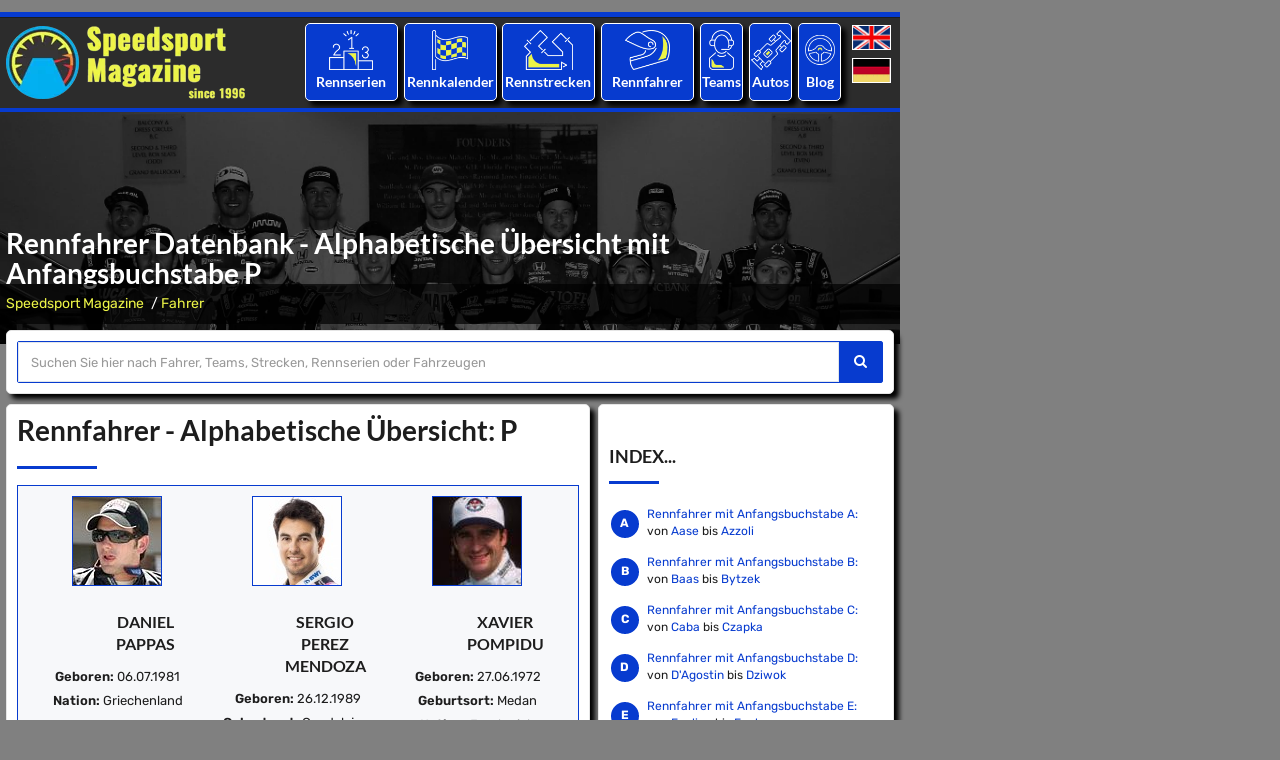

--- FILE ---
content_type: text/html; charset=utf-8
request_url: https://www.speedsport-magazine.de/rennfahrer-datenbank/alphabetischer-index_-_p.html
body_size: 31373
content:

<!DOCTYPE html>
<html lang="de">
<head>
	<title>Rennfahrer Datenbank - Alphabetische Übersicht mit Anfangsbuchstabe P</title>
	<meta charset="utf-8">
	<meta name="viewport" content="width=device-width, initial-scale=1, maximum-scale=1" />
	<meta name="description" content="Rennfahrer mit Anfangsbuchstabe P: Eine Übersicht in der Rennfahrer-Datenbank von Speedsport Magazine" />
	<meta name="keywords" content="Rennfahrer Datenbank, Motorsport" />
	<meta property="og:title" content="Rennfahrer Datenbank - Alphabetische Übersicht mit Anfangsbuchstabe P">
	<meta property="og:description" content="Rennfahrer mit Anfangsbuchstabe P: Eine Übersicht in der Rennfahrer-Datenbank von Speedsport Magazine">
	<meta property="og:image" content="https://www.speedsport-magazine.de/media/images/logo_speedsport.png">
	<meta property="og:url" content="https://www.speedsport-magazine.de/rennfahrer-datenbank/alphabetischer-index_-_p.html">
	<link rel="canonical" href="https://www.speedsport-magazine.de/rennfahrer-datenbank/alphabetischer-index_-_p.html" />
		<meta name="robots" content="index" />
	<meta name="robots" content="follow" />
	<meta name="author" content="Speedsport Magazine" />
	<meta name="publisher" content="Speedsport Magazine" />
	<meta name="copyright" content="Speedsport Magazine" />
	<meta name="format-detection" content="telephone=no">
	
	<!-- Favicons Icon -->
	<link rel="icon" href="/favicon.ico" type="image/x-icon" />
	<link rel="shortcut icon" type="image/x-icon" href="/favicon.png" />
	<link rel="shortcut icon" href="/android-icon.png" sizes="152x152">
	<link rel="apple-touch-icon" href="/apple-touch-icon.png" >
	

	<script type='text/javascript'>window.ADNPM = window.ADNPM || {};ADNPM.cmd = ADNPM.cmd || [];</script>
	<script type='text/javascript'>ADNPM.pubAdUnits=[6695959,6695960,6695961,6695962,6696330,6695964,6695965,6695966];</script>
	<script type='text/javascript' src='https://cdn.netpoint-media.de/1270600.js' async='async'></script>
		<link type="text/css" rel="stylesheet" href="/includes/ugly.min.css" />
	<link rel="stylesheet" href="/includes/css/fonts_local.css" type="text/css" media="screen"/>
	
	
	
		
		
		
</head>

<body id="bg" style="background-size: auto;">

			<div class="page-wraper">
			<script>window.gdprAppliesGlobally=true;if(!("cmp_id" in window)||window.cmp_id<1){window.cmp_id=0}if(!("cmp_cdid" in window)){window.cmp_cdid="3d3485e9f150"}if(!("cmp_params" in window)){window.cmp_params=""}if(!("cmp_host" in window)){window.cmp_host="a.delivery.consentmanager.net"}if(!("cmp_cdn" in window)){window.cmp_cdn="cdn.consentmanager.net"}if(!("cmp_proto" in window)){window.cmp_proto="https:"}if(!("cmp_codesrc" in window)){window.cmp_codesrc="1"}window.cmp_getsupportedLangs=function(){var b=["DE","EN","FR","IT","NO","DA","FI","ES","PT","RO","BG","ET","EL","GA","HR","LV","LT","MT","NL","PL","SV","SK","SL","CS","HU","RU","SR","ZH","TR","UK","AR","BS"];if("cmp_customlanguages" in window){for(var a=0;a<window.cmp_customlanguages.length;a++){b.push(window.cmp_customlanguages[a].l.toUpperCase())}}return b};window.cmp_getRTLLangs=function(){var a=["AR"];if("cmp_customlanguages" in window){for(var b=0;b<window.cmp_customlanguages.length;b++){if("r" in window.cmp_customlanguages[b]&&window.cmp_customlanguages[b].r){a.push(window.cmp_customlanguages[b].l)}}}return a};window.cmp_getlang=function(j){if(typeof(j)!="boolean"){j=true}if(j&&typeof(cmp_getlang.usedlang)=="string"&&cmp_getlang.usedlang!==""){return cmp_getlang.usedlang}var g=window.cmp_getsupportedLangs();var c=[];var f=location.hash;var e=location.search;var a="languages" in navigator?navigator.languages:[];if(f.indexOf("cmplang=")!=-1){c.push(f.substr(f.indexOf("cmplang=")+8,2).toUpperCase())}else{if(e.indexOf("cmplang=")!=-1){c.push(e.substr(e.indexOf("cmplang=")+8,2).toUpperCase())}else{if("cmp_setlang" in window&&window.cmp_setlang!=""){c.push(window.cmp_setlang.toUpperCase())}else{if(a.length>0){for(var d=0;d<a.length;d++){c.push(a[d])}}}}}if("language" in navigator){c.push(navigator.language)}if("userLanguage" in navigator){c.push(navigator.userLanguage)}var h="";for(var d=0;d<c.length;d++){var b=c[d].toUpperCase();if(g.indexOf(b)!=-1){h=b;break}if(b.indexOf("-")!=-1){b=b.substr(0,2)}if(g.indexOf(b)!=-1){h=b;break}}if(h==""&&typeof(cmp_getlang.defaultlang)=="string"&&cmp_getlang.defaultlang!==""){return cmp_getlang.defaultlang}else{if(h==""){h="EN"}}h=h.toUpperCase();return h};(function(){var u=document;var v=u.getElementsByTagName;var h=window;var o="";var b="_en";if("cmp_getlang" in h){o=h.cmp_getlang().toLowerCase();if("cmp_customlanguages" in h){for(var q=0;q<h.cmp_customlanguages.length;q++){if(h.cmp_customlanguages[q].l.toUpperCase()==o.toUpperCase()){o="en";break}}}b="_"+o}function x(i,e){var w="";i+="=";var s=i.length;var d=location;if(d.hash.indexOf(i)!=-1){w=d.hash.substr(d.hash.indexOf(i)+s,9999)}else{if(d.search.indexOf(i)!=-1){w=d.search.substr(d.search.indexOf(i)+s,9999)}else{return e}}if(w.indexOf("&")!=-1){w=w.substr(0,w.indexOf("&"))}return w}var k=("cmp_proto" in h)?h.cmp_proto:"https:";if(k!="http:"&&k!="https:"){k="https:"}var g=("cmp_ref" in h)?h.cmp_ref:location.href;var j=u.createElement("script");j.setAttribute("data-cmp-ab","1");var c=x("cmpdesign","cmp_design" in h?h.cmp_design:"");var f=x("cmpregulationkey","cmp_regulationkey" in h?h.cmp_regulationkey:"");var r=x("cmpgppkey","cmp_gppkey" in h?h.cmp_gppkey:"");var n=x("cmpatt","cmp_att" in h?h.cmp_att:"");j.src=k+"//"+h.cmp_host+"/delivery/cmp.php?"+("cmp_id" in h&&h.cmp_id>0?"id="+h.cmp_id:"")+("cmp_cdid" in h?"&cdid="+h.cmp_cdid:"")+"&h="+encodeURIComponent(g)+(c!=""?"&cmpdesign="+encodeURIComponent(c):"")+(f!=""?"&cmpregulationkey="+encodeURIComponent(f):"")+(r!=""?"&cmpgppkey="+encodeURIComponent(r):"")+(n!=""?"&cmpatt="+encodeURIComponent(n):"")+("cmp_params" in h?"&"+h.cmp_params:"")+(u.cookie.length>0?"&__cmpfcc=1":"")+"&l="+o.toLowerCase()+"&o="+(new Date()).getTime();j.type="text/javascript";j.async=true;if(u.currentScript&&u.currentScript.parentElement){u.currentScript.parentElement.appendChild(j)}else{if(u.body){u.body.appendChild(j)}else{var t=v("body");if(t.length==0){t=v("div")}if(t.length==0){t=v("span")}if(t.length==0){t=v("ins")}if(t.length==0){t=v("script")}if(t.length==0){t=v("head")}if(t.length>0){t[0].appendChild(j)}}}var m="js";var p=x("cmpdebugunminimized","cmpdebugunminimized" in h?h.cmpdebugunminimized:0)>0?"":".min";var a=x("cmpdebugcoverage","cmp_debugcoverage" in h?h.cmp_debugcoverage:"");if(a=="1"){m="instrumented";p=""}var j=u.createElement("script");j.src=k+"//"+h.cmp_cdn+"/delivery/"+m+"/cmp"+b+p+".js";j.type="text/javascript";j.setAttribute("data-cmp-ab","1");j.async=true;if(u.currentScript&&u.currentScript.parentElement){u.currentScript.parentElement.appendChild(j)}else{if(u.body){u.body.appendChild(j)}else{var t=v("body");if(t.length==0){t=v("div")}if(t.length==0){t=v("span")}if(t.length==0){t=v("ins")}if(t.length==0){t=v("script")}if(t.length==0){t=v("head")}if(t.length>0){t[0].appendChild(j)}}}})();window.cmp_addFrame=function(b){if(!window.frames[b]){if(document.body){var a=document.createElement("iframe");a.style.cssText="display:none";if("cmp_cdn" in window&&"cmp_ultrablocking" in window&&window.cmp_ultrablocking>0){a.src="//"+window.cmp_cdn+"/delivery/empty.html"}a.name=b;a.setAttribute("title","Intentionally hidden, please ignore");a.setAttribute("role","none");a.setAttribute("tabindex","-1");document.body.appendChild(a)}else{window.setTimeout(window.cmp_addFrame,10,b)}}};window.cmp_rc=function(h){var b=document.cookie;var f="";var d=0;while(b!=""&&d<100){d++;while(b.substr(0,1)==" "){b=b.substr(1,b.length)}var g=b.substring(0,b.indexOf("="));if(b.indexOf(";")!=-1){var c=b.substring(b.indexOf("=")+1,b.indexOf(";"))}else{var c=b.substr(b.indexOf("=")+1,b.length)}if(h==g){f=c}var e=b.indexOf(";")+1;if(e==0){e=b.length}b=b.substring(e,b.length)}return(f)};window.cmp_stub=function(){var a=arguments;__cmp.a=__cmp.a||[];if(!a.length){return __cmp.a}else{if(a[0]==="ping"){if(a[1]===2){a[2]({gdprApplies:gdprAppliesGlobally,cmpLoaded:false,cmpStatus:"stub",displayStatus:"hidden",apiVersion:"2.0",cmpId:31},true)}else{a[2](false,true)}}else{if(a[0]==="getUSPData"){a[2]({version:1,uspString:window.cmp_rc("")},true)}else{if(a[0]==="getTCData"){__cmp.a.push([].slice.apply(a))}else{if(a[0]==="addEventListener"||a[0]==="removeEventListener"){__cmp.a.push([].slice.apply(a))}else{if(a.length==4&&a[3]===false){a[2]({},false)}else{__cmp.a.push([].slice.apply(a))}}}}}}};window.cmp_gpp_ping=function(){return{gppVersion:"1.0",cmpStatus:"stub",cmpDisplayStatus:"hidden",supportedAPIs:["tcfca","usnat","usca","usva","usco","usut","usct"],cmpId:31}};window.cmp_gppstub=function(){var a=arguments;__gpp.q=__gpp.q||[];if(!a.length){return __gpp.q}var g=a[0];var f=a.length>1?a[1]:null;var e=a.length>2?a[2]:null;if(g==="ping"){return window.cmp_gpp_ping()}else{if(g==="addEventListener"){__gpp.e=__gpp.e||[];if(!("lastId" in __gpp)){__gpp.lastId=0}__gpp.lastId++;var c=__gpp.lastId;__gpp.e.push({id:c,callback:f});return{eventName:"listenerRegistered",listenerId:c,data:true,pingData:window.cmp_gpp_ping()}}else{if(g==="removeEventListener"){var h=false;__gpp.e=__gpp.e||[];for(var d=0;d<__gpp.e.length;d++){if(__gpp.e[d].id==e){__gpp.e[d].splice(d,1);h=true;break}}return{eventName:"listenerRemoved",listenerId:e,data:h,pingData:window.cmp_gpp_ping()}}else{if(g==="getGPPData"){return{sectionId:3,gppVersion:1,sectionList:[],applicableSections:[0],gppString:"",pingData:window.cmp_gpp_ping()}}else{if(g==="hasSection"||g==="getSection"||g==="getField"){return null}else{__gpp.q.push([].slice.apply(a))}}}}}};window.cmp_msghandler=function(d){var a=typeof d.data==="string";try{var c=a?JSON.parse(d.data):d.data}catch(f){var c=null}if(typeof(c)==="object"&&c!==null&&"__cmpCall" in c){var b=c.__cmpCall;window.__cmp(b.command,b.parameter,function(h,g){var e={__cmpReturn:{returnValue:h,success:g,callId:b.callId}};d.source.postMessage(a?JSON.stringify(e):e,"*")})}if(typeof(c)==="object"&&c!==null&&"__uspapiCall" in c){var b=c.__uspapiCall;window.__uspapi(b.command,b.version,function(h,g){var e={__uspapiReturn:{returnValue:h,success:g,callId:b.callId}};d.source.postMessage(a?JSON.stringify(e):e,"*")})}if(typeof(c)==="object"&&c!==null&&"__tcfapiCall" in c){var b=c.__tcfapiCall;window.__tcfapi(b.command,b.version,function(h,g){var e={__tcfapiReturn:{returnValue:h,success:g,callId:b.callId}};d.source.postMessage(a?JSON.stringify(e):e,"*")},b.parameter)}if(typeof(c)==="object"&&c!==null&&"__gppCall" in c){var b=c.__gppCall;window.__gpp(b.command,function(h,g){var e={__gppReturn:{returnValue:h,success:g,callId:b.callId}};d.source.postMessage(a?JSON.stringify(e):e,"*")},"parameter" in b?b.parameter:null,"version" in b?b.version:1)}};window.cmp_setStub=function(a){if(!(a in window)||(typeof(window[a])!=="function"&&typeof(window[a])!=="object"&&(typeof(window[a])==="undefined"||window[a]!==null))){window[a]=window.cmp_stub;window[a].msgHandler=window.cmp_msghandler;window.addEventListener("message",window.cmp_msghandler,false)}};window.cmp_setGppStub=function(a){if(!(a in window)||(typeof(window[a])!=="function"&&typeof(window[a])!=="object"&&(typeof(window[a])==="undefined"||window[a]!==null))){window[a]=window.cmp_gppstub;window[a].msgHandler=window.cmp_msghandler;window.addEventListener("message",window.cmp_msghandler,false)}};window.cmp_addFrame("__cmpLocator");if(!("cmp_disableusp" in window)||!window.cmp_disableusp){window.cmp_addFrame("__uspapiLocator")}if(!("cmp_disabletcf" in window)||!window.cmp_disabletcf){window.cmp_addFrame("__tcfapiLocator")}if(!("cmp_disablegpp" in window)||!window.cmp_disablegpp){window.cmp_addFrame("__gppLocator")}window.cmp_setStub("__cmp");if(!("cmp_disabletcf" in window)||!window.cmp_disabletcf){window.cmp_setStub("__tcfapi")}if(!("cmp_disableusp" in window)||!window.cmp_disableusp){window.cmp_setStub("__uspapi")}if(!("cmp_disablegpp" in window)||!window.cmp_disablegpp){window.cmp_setGppStub("__gpp")};</script>
			<div style="padding:6px 0;">
		<!--Banner Tag // Website: SPEEDSPORT-MAGAZINE.COM // Adslot: spe_rotation_728x90 (6695961) -->
		<div id='npm_6695961'></div>
		<script>ADNPM.cmd.push(function(){ADNPM.loadAd(6695961)});</script>
	</div>
	

<!-- header -->
<header class="site-header header-style-4 dark">
	<!-- top bar -->
	<div class="top-bar">
		<div class="container">
			<div class="row">
			
			</div>
		</div>
	</div>
	<!-- top bar END-->
	
	<!-- main header -->
	<div class="sticky-header main-bar-wraper">
		<div class="main-bar clearfix ">
			<div class="container header-contant-block">
				<div class="row  header-nav">
					<div class="col-md-4 col-sm-4">
						<div class="logo-header "><a href="/">
								<picture>
									<source type="image/webp" media="(min-width: 240px)" srcset="/media/images/logo_speedsport.webp">
									<source type="image/png" media="(min-width: 240px)" srcset="/media/images/logo_speedsport.png">
									<img src="/media/images/logo_speedsport.png" alt="Logo Speedsport Magazine" title="Zur Startseite" width="240" height="73" />
								</picture>
								</a></div>
					</div>
					<div class="col-md-8 col-sm-8">
						
	
	<div class="col-md-2 col-sm-2 p-a5i">
		<ul class="nav">
			<li>
				<div class="border-1 sports-icon-div text-center text-white left-top hvr-wobble-horizontal">
					<div class="sports-icon ">
						<a href="/motorsport/welt-des-motorsports.html" title="Die Welt des Motorsports: Alle wichtigen Rennserien weltweit mit Statistiken und Resultaten."><img src="/media/images/icons/results.png" alt="Icon: Rennserien"></a>
					</div>
					<h3><a href="/motorsport/welt-des-motorsports.html" title="Die Welt des Motorsports: Alle wichtigen Rennserien weltweit mit Statistiken und Resultaten.">Rennserien</a></h3>
				</div>
											<ul class=" mega-menu">
	
										<li class="li-bg-col-1"><a href="/motorsport/formel-stufe1.html"
										   title="Formelsport Stufe 1">Formelsport Stufe 1</a>
	
											<ul>
	
												<li><a href="/motorsport/formel-stufe1/formel-1.html"
													   title="Formel 1">Formel 1</a>
												</li>
	
												<li><a href="/motorsport/formel-stufe1/indycar.html"
													   title="IndyCar (IRL)">IndyCar</a>
												</li>
	
												<li><a href="/motorsport/formel-stufe1.html"
													   title="Weitere ...">Weitere ...</a>
												</li>
	
											</ul>
	
										</li>
	
										<li class="li-bg-col-2"><a href="/motorsport/formel-stufe2.html"
										   title="Formelsport Stufe 2">Formelsport Stufe 2</a>
	
											<ul>
	
												<li><a href="/motorsport/formel-stufe2/gp2-serie-formel-3000.html"
													   title="Formel 2 & GP2 & Formel 3000">Formel 2</a>
												</li>
	
												<li><a href="/motorsport/formel-stufe2/indylights-irl-pro-serie.html"
													   title="IndyLights & IRL Pro Serie">IndyLights</a>
												</li>
	
												<li><a href="/motorsport/formel-stufe2/formel-nippon.html"
													   title="Japanische Super Formel & Formel Nippon">Super Formel</a>
												</li>
	
												<li><a href="/motorsport/formel-stufe2.html"
													   title="Weitere ...">Weitere ...</a>
												</li>
	
											</ul>
	
										</li>
	
										<li class="li-bg-col-3"><a href="/motorsport/formel-stufe3.html"
										   title="Formelsport Stufe 3">Formelsport Stufe 3</a>
	
											<ul>
	
												<li><a href="/motorsport/formel-stufe3/gp3-serie.html"
													   title="Formel 3 & GP3">Formel 3</a>
												</li>
	
												<li><a href="/motorsport/formel-stufe3/formel-e.html"
													   title="FIA Formel E Meisterschaft">Formel E</a>
												</li>
	
												<li><a href="/motorsport/formel-stufe3/w-serie.html"
													   title="W Serie">W Serie</a>
												</li>
	
												<li><a href="/motorsport/formel-stufe3.html"
													   title="Weitere ...">Weitere ...</a>
												</li>
	
											</ul>
	
										</li>
	
										<li class="li-bg-col-4"><a href="/motorsport/formel-stufe4.html"
										   title="Formelsport Stufe 4">Formelsport Stufe 4</a>
	
											<ul>
	
												<li><a href="/motorsport/formel-stufe4/formel-abarth-formel-azzurra.html"
													   title="Italienische Formel 4 & Formel Abarth">Ital. Formel 4</a>
												</li>
	
												<li><a href="/motorsport/formel-stufe4/adac-formel-masters.html"
													   title="Deutsche Formel 4 & Formel Masters">Deu. Formel 4</a>
												</li>
	
												<li><a href="/motorsport/formel-stufe4.html"
													   title="Weitere ...">Weitere ...</a>
												</li>
	
											</ul>
	
										</li>
	
										<li class="li-bg-col-5"><a href="/motorsport/sportwagen.html"
										   title="Sportwagen Prototypen">Sportwagen Prototypen</a>
	
											<ul>
	
												<li><a href="/motorsport/sportwagen/langstrecken-weltmeisterschaft-ilmc-sportwagen-meisterschaft.html"
													   title="Langstrecken WM & ILMC & Sportwagen WM">WEC</a>
												</li>
	
												<li><a href="/motorsport/sportwagen/amerikanische-lemans-serie.html"
													   title="IMSA USC & Amerikanische Le Mans Serie">IMSA</a>
												</li>
	
												<li><a href="/motorsport/sportwagen/lemans-serie-lmes-elms.html"
													   title="Le Mans Serie & LMES & ELMS">ELMS</a>
												</li>
	
												<li><a href="/motorsport/sportwagen.html"
													   title="Weitere ...">Weitere ...</a>
												</li>
	
											</ul>
	
										</li>
	
										<li class="li-bg-col-6"><a href="/motorsport/gt-sport.html"
										   title="Sportwagen GT">Sportwagen GT</a>
	
											<ul>
	
												<li><a href="/motorsport/gt-sport/gt1-weltmeisterschaft-fia-gt.html"
													   title="GT W.C. Europa Sprint & FIA GT">GT W.C. Europa</a>
												</li>
	
												<li><a href="/motorsport/gt-sport/langstrecken-serie.html"
													   title="GT W.C. Europa Langstreckenpokal">GT Langst. Cup</a>
												</li>
	
												<li><a href="/motorsport/gt-sport/super-gt-japanische-gt.html"
													   title="Super GT & japanische GT">Jap. Super GT</a>
												</li>
	
												<li><a href="/motorsport/gt-sport.html"
													   title="Weitere ...">Weitere ...</a>
												</li>
	
											</ul>
	
										</li>
	
										<li class="li-bg-col-7"><a href="/motorsport/tourenwagen.html"
										   title="Tourenwagen">Tourenwagen</a>
	
											<ul>
	
												<li><a href="/motorsport/tourenwagen/tourenwagen-weltmeisterschaft-etcc.html"
													   title="Tourenwagen-WM & Tourenwagen-EM">WTCR</a>
												</li>
	
												<li><a href="/motorsport/tourenwagen/dtm-itc.html"
													   title="DTM & ITC">DTM</a>
												</li>
	
												<li><a href="/motorsport/tourenwagen/australische-v8-supercars.html"
													   title="Australische V8 Supercars">Aus. Supercars</a>
												</li>
	
												<li><a href="/motorsport/tourenwagen.html"
													   title="Weitere ...">Weitere ...</a>
												</li>
	
											</ul>
	
										</li>
	
										<li class="li-bg-col-8"><a href="/motorsport/markenpokale.html"
										   title="Markenpokale">Markenpokale</a>
	
											<ul>
	
												<li><a href="/motorsport/markenpokale/porsche-supercup.html"
													   title="Porsche Supercup">Porsche SC</a>
												</li>
	
												<li><a href="/motorsport/markenpokale.html"
													   title="Weitere ...">Weitere ...</a>
												</li>
	
											</ul>
	
										</li>
	
								</ul>
								
				</li>
		</ul>
	</div>
	<div class="col-md-2 col-sm-2 p-a5i">
		<ul class="nav">
			<li>
				<div class="border-1 sports-icon-div text-center text-white left-top hvr-wobble-horizontal">
					<div class="sports-icon ">
						<a href="/rennsport-kalender/saisons.html" title="Alle Rennveranstaltungen der letzten Jahre."><img src="/media/images/icons/calendar.png" alt="Icon: Rennkalender"></a>
					</div>
					<h3><a href="/rennsport-kalender/saisons.html" title="Alle Rennveranstaltungen der letzten Jahre.">Rennkalender</a></h3>
				</div>
											<ul class=" sub-menu">
	
										<li class=""><a href="/rennsport-kalender/2026.html"
										   title="Rennsport-Kalender der Saison 2026">Rennsport-Kalender der Saison 2026</a>
	
										</li>
	
										<li class=""><a href="/rennsport-kalender/2025.html"
										   title="Rennsport-Kalender der Saison 2025">Rennsport-Kalender der Saison 2025</a>
	
										</li>
	
										<li class=""><a href="/rennsport-kalender/2024.html"
										   title="Rennsport-Kalender der Saison 2024">Rennsport-Kalender der Saison 2024</a>
	
										</li>
	
								</ul>
								
				</li>
		</ul>
	</div>
	<div class="col-md-2 col-sm-2 p-a5i">
		<ul class="nav">
			<li>
				<div class="border-1 sports-icon-div text-center text-white left-top hvr-wobble-horizontal">
					<div class="sports-icon ">
						<a href="/rennstrecken-verzeichnis/kontinente.html" title="Eine Übersicht aller Rennstrecken der Welt."><img src="/media/images/icons/circuit.png" alt="Icon: Rennstrecken"></a>
					</div>
					<h3><a href="/rennstrecken-verzeichnis/kontinente.html" title="Eine Übersicht aller Rennstrecken der Welt.">Rennstrecken</a></h3>
				</div>
											<ul class=" sub-menu">
	
										<li class=""><a href="/rennstrecken-verzeichnis/afrika.html"
										   title="Afrika">Afrika</a>
	
										</li>
	
										<li class=""><a href="/rennstrecken-verzeichnis/asien.html"
										   title="Asien">Asien</a>
	
										</li>
	
										<li class=""><a href="/rennstrecken-verzeichnis/ozeanien.html"
										   title="Australien/Ozeanien">Australien/Ozeanien</a>
	
										</li>
	
										<li class=""><a href="/rennstrecken-verzeichnis/europa.html"
										   title="Europa">Europa</a>
	
										</li>
	
										<li class=""><a href="/rennstrecken-verzeichnis/nordamerika.html"
										   title="Nordamerika">Nordamerika</a>
	
										</li>
	
										<li class=""><a href="/rennstrecken-verzeichnis/suedamerika.html"
										   title="Südamerika">Südamerika</a>
	
										</li>
	
								</ul>
								
				</li>
		</ul>
	</div>
	<div class="col-md-2 col-sm-2 p-a5i">
		<ul class="nav">
			<li>
				<div class="border-1 sports-icon-div text-center text-white left-top hvr-wobble-horizontal">
					<div class="sports-icon ">
						<a href="/rennfahrer-datenbank/alphabetischer-index_-_a.html" title="Die Speedsport Fahrer-Datenbank: Alle Rennfahrer von A bis Z."><img src="/media/images/icons/driver.png" alt="Icon: Rennfahrer"></a>
					</div>
					<h3><a href="/rennfahrer-datenbank/alphabetischer-index_-_a.html" title="Die Speedsport Fahrer-Datenbank: Alle Rennfahrer von A bis Z.">Rennfahrer</a></h3>
				</div>
											<ul class=" sub-menu">
	
										<li class=""><a href="/rennfahrer-datenbank/alphabetischer-index_-_a.html"
										   title="Rennfahrer Datenbank - Alphabetische Übersicht mit Anfangsbuchstabe A">A</a>
	
										</li>
	
										<li class=""><a href="/rennfahrer-datenbank/alphabetischer-index_-_b.html"
										   title="Rennfahrer Datenbank - Alphabetische Übersicht mit Anfangsbuchstabe B">B</a>
	
										</li>
	
										<li class=""><a href="/rennfahrer-datenbank/alphabetischer-index_-_c.html"
										   title="Rennfahrer Datenbank - Alphabetische Übersicht mit Anfangsbuchstabe C">C</a>
	
										</li>
	
										<li class=""><a href="/rennfahrer-datenbank/alphabetischer-index_-_d.html"
										   title="Rennfahrer Datenbank - Alphabetische Übersicht mit Anfangsbuchstabe D">D</a>
	
										</li>
	
										<li class=""><a href="/rennfahrer-datenbank/alphabetischer-index_-_e.html"
										   title="Rennfahrer Datenbank - Alphabetische Übersicht mit Anfangsbuchstabe E">E</a>
	
										</li>
	
										<li class=""><a href="/rennfahrer-datenbank/alphabetischer-index_-_f.html"
										   title="Rennfahrer Datenbank - Alphabetische Übersicht mit Anfangsbuchstabe F">F</a>
	
										</li>
	
								</ul>
								
				</li>
		</ul>
	</div>
	<div class="col-md-1 col-sm-1 p-a5i">
		<ul class="nav">
			<li>
				<div class="border-1 sports-icon-div text-center text-white left-top hvr-wobble-horizontal">
					<div class="sports-icon ">
						<a href="/team-datenbank/alphabetischer-index_-_a.html" title="Die Speedsport Team-Datenbank: Alle Rennteams von A bis Z."><img src="/media/images/icons/teams.png" alt="Icon:Rennteams "></a>
					</div>
					<h3><a href="/team-datenbank/alphabetischer-index_-_a.html" title="Die Speedsport Team-Datenbank: Alle Rennteams von A bis Z.">Teams</a></h3>
				</div>
											<ul class=" sub-menu">
	
										<li class=""><a href="/team-datenbank/alphabetischer-index_-_a.html"
										   title="Rennteams - Alphabetische Übersicht mit Anfangsbuchstabe A">A</a>
	
										</li>
	
										<li class=""><a href="/team-datenbank/alphabetischer-index_-_b.html"
										   title="Rennteams - Alphabetische Übersicht mit Anfangsbuchstabe B">B</a>
	
										</li>
	
										<li class=""><a href="/team-datenbank/alphabetischer-index_-_c.html"
										   title="Rennteams - Alphabetische Übersicht mit Anfangsbuchstabe C">C</a>
	
										</li>
	
										<li class=""><a href="/team-datenbank/alphabetischer-index_-_d.html"
										   title="Rennteams - Alphabetische Übersicht mit Anfangsbuchstabe D">D</a>
	
										</li>
	
										<li class=""><a href="/team-datenbank/alphabetischer-index_-_e.html"
										   title="Rennteams - Alphabetische Übersicht mit Anfangsbuchstabe E">E</a>
	
										</li>
	
										<li class=""><a href="/team-datenbank/alphabetischer-index_-_f.html"
										   title="Rennteams - Alphabetische Übersicht mit Anfangsbuchstabe F">F</a>
	
										</li>
	
								</ul>
								
				</li>
		</ul>
	</div>
	<div class="col-md-1 col-sm-1 p-a5i">
		<ul class="nav">
			<li>
				<div class="border-1 sports-icon-div text-center text-white left-top hvr-wobble-horizontal">
					<div class="sports-icon ">
						<a href="/rennfahrzeuge/alphabetischer-index_-_a.html" title="Die Speedsport Auto-Datenbank: Alle Rennwagen von A bis Z."><img src="/media/images/icons/racecars.png" alt="Icon: Fahrzeuge"></a>
					</div>
					<h3><a href="/rennfahrzeuge/alphabetischer-index_-_a.html" title="Die Speedsport Auto-Datenbank: Alle Rennwagen von A bis Z.">Autos</a></h3>
				</div>
											<ul class=" sub-menu">
	
										<li class=""><a href="/rennfahrzeuge/alphabetischer-index_-_a.html"
										   title="Rennfahrzeuge - Alphabetische Übersicht mit Anfangsbuchstabe A">A</a>
	
										</li>
	
										<li class=""><a href="/rennfahrzeuge/alphabetischer-index_-_b.html"
										   title="Rennfahrzeuge - Alphabetische Übersicht mit Anfangsbuchstabe B">B</a>
	
										</li>
	
										<li class=""><a href="/rennfahrzeuge/alphabetischer-index_-_c.html"
										   title="Rennfahrzeuge - Alphabetische Übersicht mit Anfangsbuchstabe C">C</a>
	
										</li>
	
										<li class=""><a href="/rennfahrzeuge/alphabetischer-index_-_d.html"
										   title="Rennfahrzeuge - Alphabetische Übersicht mit Anfangsbuchstabe D">D</a>
	
										</li>
	
										<li class=""><a href="/rennfahrzeuge/alphabetischer-index_-_e.html"
										   title="Rennfahrzeuge - Alphabetische Übersicht mit Anfangsbuchstabe E">E</a>
	
										</li>
	
										<li class=""><a href="/rennfahrzeuge/alphabetischer-index_-_f.html"
										   title="Rennfahrzeuge - Alphabetische Übersicht mit Anfangsbuchstabe F">F</a>
	
										</li>
	
								</ul>
								
				</li>
		</ul>
	</div>
	<div class="col-md-1 col-sm-1 p-a5i">
		<ul class="nav">
			<li>
				<div class="border-1 sports-icon-div text-center text-white left-top hvr-wobble-horizontal">
					<div class="sports-icon ">
						<a href="/blog/saisons.html" title="Der Speedsport Blog"><img src="/media/images/icons/blog.png" alt="Icon: Blog"></a>
					</div>
					<h3><a href="/blog/saisons.html" title="Der Speedsport Blog">Blog</a></h3>
				</div>
											<ul class=" sub-menu">
	
										<li class=""><a href="/blog/2026.html"
										   title="Die Blogeinträge der Saison 2026">2026</a>
	
										</li>
	
										<li class=""><a href="/blog/2025.html"
										   title="Die Blogeinträge der Saison 2025">2025</a>
	
										</li>
	
										<li class=""><a href="/blog/2024.html"
										   title="Die Blogeinträge der Saison 2024">2024</a>
	
										</li>
	
								</ul>
								
				</li>
		</ul>
	</div>
	<div class="col-md-1 col-sm-1 p-a5i">
		<div class="language">
			<a
					href="https://www.speedsport-magazine.com/"
					title="English"><img src="/media/images/english.png" width="39" height="24" alt="English" title="English Language" /></a>
			<a
					href="https://www.speedsport-magazine.de/"
					title="Deutsch"><img src="/media/images/deutsch.png" width="39" height="24" alt="Deutsch" title="Deutsche Sprache" /></a>
		</div>
	</div>

					</div>
				</div>
			</div>
			
			<div class="slide-up">
				<div class="container clearfix bg-primary">
					<!-- website logo -->
					<div class="logo-header mostion"><a href="/"><img src="/media/images/logo_speedsport.webp" alt="Logo Speedsport Magazine"></a></div>
					<!-- nav toggle button -->
					<button data-target=".header-nav" data-toggle="collapse" type="button" class="navbar-toggle collapsed"> <span class="sr-only">Toggle navigation</span></button>
					<!-- extra nav -->
					<div class="extra-nav">
						<div class="extra-cell cell-language">
							<div class="language">
								<a
										href="https://www.speedsport-magazine.com/"
										title="English"><img src="/media/images/english.png" width="39" height="24" alt="English" title="English Language" /></a>
								<br />
								<a
										href="https://www.speedsport-magazine.de/"
										title="Deutsch"><img src="/media/images/deutsch.png" width="39" height="24" alt="Deutsch" title="Deutsche Sprache" /></a>
							</div>
						</div>
					</div>
					
					<!-- main nav -->
					<div class="header-nav navbar-collapse collapse">
						<ul class=" nav navbar-nav">
													<li class=" has-mega-menu"><a href="/motorsport/welt-des-motorsports.html" title="Serien &amp; Ergebnisse">Serien &amp; Ergebnisse</a>
								<i class="fa fa-chevron-down"></i>
								<ul class=" mega-menu">
																		<li class="li-bg-col-1"><a href="/motorsport/formel-stufe1.html"
										   title="Formelsport Stufe 1">Formelsport Stufe 1</a>
																					<ul>
																							<li><a href="/motorsport/formel-stufe1/formel-1.html"
													   title="Formel 1">Formel 1</a>
												</li>
																								<li><a href="/motorsport/formel-stufe1/indycar.html"
													   title="IndyCar (IRL)">IndyCar</a>
												</li>
																								<li><a href="/motorsport/formel-stufe1.html"
													   title="Weitere ...">Weitere ...</a>
												</li>
																							</ul>
																					</li>
																				<li class="li-bg-col-2"><a href="/motorsport/formel-stufe2.html"
										   title="Formelsport Stufe 2">Formelsport Stufe 2</a>
																					<ul>
																							<li><a href="/motorsport/formel-stufe2/gp2-serie-formel-3000.html"
													   title="Formel 2 & GP2 & Formel 3000">Formel 2</a>
												</li>
																								<li><a href="/motorsport/formel-stufe2/indylights-irl-pro-serie.html"
													   title="IndyLights & IRL Pro Serie">IndyLights</a>
												</li>
																								<li><a href="/motorsport/formel-stufe2/formel-nippon.html"
													   title="Japanische Super Formel & Formel Nippon">Super Formel</a>
												</li>
																								<li><a href="/motorsport/formel-stufe2.html"
													   title="Weitere ...">Weitere ...</a>
												</li>
																							</ul>
																					</li>
																				<li class="li-bg-col-3"><a href="/motorsport/formel-stufe3.html"
										   title="Formelsport Stufe 3">Formelsport Stufe 3</a>
																					<ul>
																							<li><a href="/motorsport/formel-stufe3/gp3-serie.html"
													   title="Formel 3 & GP3">Formel 3</a>
												</li>
																								<li><a href="/motorsport/formel-stufe3/formel-e.html"
													   title="FIA Formel E Meisterschaft">Formel E</a>
												</li>
																								<li><a href="/motorsport/formel-stufe3/w-serie.html"
													   title="W Serie">W Serie</a>
												</li>
																								<li><a href="/motorsport/formel-stufe3.html"
													   title="Weitere ...">Weitere ...</a>
												</li>
																							</ul>
																					</li>
																				<li class="li-bg-col-4"><a href="/motorsport/formel-stufe4.html"
										   title="Formelsport Stufe 4">Formelsport Stufe 4</a>
																					<ul>
																							<li><a href="/motorsport/formel-stufe4/formel-abarth-formel-azzurra.html"
													   title="Italienische Formel 4 & Formel Abarth">Ital. Formel 4</a>
												</li>
																								<li><a href="/motorsport/formel-stufe4/adac-formel-masters.html"
													   title="Deutsche Formel 4 & Formel Masters">Deu. Formel 4</a>
												</li>
																								<li><a href="/motorsport/formel-stufe4.html"
													   title="Weitere ...">Weitere ...</a>
												</li>
																							</ul>
																					</li>
																				<li class="li-bg-col-5"><a href="/motorsport/sportwagen.html"
										   title="Sportwagen Prototypen">Sportwagen Prototypen</a>
																					<ul>
																							<li><a href="/motorsport/sportwagen/langstrecken-weltmeisterschaft-ilmc-sportwagen-meisterschaft.html"
													   title="Langstrecken WM & ILMC & Sportwagen WM">WEC</a>
												</li>
																								<li><a href="/motorsport/sportwagen/amerikanische-lemans-serie.html"
													   title="IMSA USC & Amerikanische Le Mans Serie">IMSA</a>
												</li>
																								<li><a href="/motorsport/sportwagen/lemans-serie-lmes-elms.html"
													   title="Le Mans Serie & LMES & ELMS">ELMS</a>
												</li>
																								<li><a href="/motorsport/sportwagen.html"
													   title="Weitere ...">Weitere ...</a>
												</li>
																							</ul>
																					</li>
																				<li class="li-bg-col-6"><a href="/motorsport/gt-sport.html"
										   title="Sportwagen GT">Sportwagen GT</a>
																					<ul>
																							<li><a href="/motorsport/gt-sport/gt1-weltmeisterschaft-fia-gt.html"
													   title="GT W.C. Europa Sprint & FIA GT">GT W.C. Europa</a>
												</li>
																								<li><a href="/motorsport/gt-sport/langstrecken-serie.html"
													   title="GT W.C. Europa Langstreckenpokal">GT Langst. Cup</a>
												</li>
																								<li><a href="/motorsport/gt-sport/super-gt-japanische-gt.html"
													   title="Super GT & japanische GT">Jap. Super GT</a>
												</li>
																								<li><a href="/motorsport/gt-sport.html"
													   title="Weitere ...">Weitere ...</a>
												</li>
																							</ul>
																					</li>
																				<li class="li-bg-col-7"><a href="/motorsport/tourenwagen.html"
										   title="Tourenwagen">Tourenwagen</a>
																					<ul>
																							<li><a href="/motorsport/tourenwagen/tourenwagen-weltmeisterschaft-etcc.html"
													   title="Tourenwagen-WM & Tourenwagen-EM">WTCR</a>
												</li>
																								<li><a href="/motorsport/tourenwagen/dtm-itc.html"
													   title="DTM & ITC">DTM</a>
												</li>
																								<li><a href="/motorsport/tourenwagen/australische-v8-supercars.html"
													   title="Australische V8 Supercars">Aus. Supercars</a>
												</li>
																								<li><a href="/motorsport/tourenwagen.html"
													   title="Weitere ...">Weitere ...</a>
												</li>
																							</ul>
																					</li>
																				<li class="li-bg-col-8"><a href="/motorsport/markenpokale.html"
										   title="Markenpokale">Markenpokale</a>
																					<ul>
																							<li><a href="/motorsport/markenpokale/porsche-supercup.html"
													   title="Porsche Supercup">Porsche SC</a>
												</li>
																								<li><a href="/motorsport/markenpokale.html"
													   title="Weitere ...">Weitere ...</a>
												</li>
																							</ul>
																					</li>
																		</ul>
								
							</li>
														<li class=""><a href="/rennsport-kalender/saisons.html" title="Kalender">Kalender</a>
								<i class="fa fa-chevron-down"></i>
								<ul class=" sub-menu">
																		<li class=""><a href="/rennsport-kalender/2026.html"
										   title="Rennsport-Kalender der Saison 2026">Rennsport-Kalender der Saison 2026</a>
																				</li>
																				<li class=""><a href="/rennsport-kalender/2025.html"
										   title="Rennsport-Kalender der Saison 2025">Rennsport-Kalender der Saison 2025</a>
																				</li>
																				<li class=""><a href="/rennsport-kalender/2024.html"
										   title="Rennsport-Kalender der Saison 2024">Rennsport-Kalender der Saison 2024</a>
																				</li>
																		</ul>
								
							</li>
														<li class=""><a href="/rennstrecken-verzeichnis/kontinente.html" title="Rennstrecken">Rennstrecken</a>
								<i class="fa fa-chevron-down"></i>
								<ul class=" sub-menu">
																		<li class=""><a href="/rennstrecken-verzeichnis/afrika.html"
										   title="Afrika">Afrika</a>
																				</li>
																				<li class=""><a href="/rennstrecken-verzeichnis/asien.html"
										   title="Asien">Asien</a>
																				</li>
																				<li class=""><a href="/rennstrecken-verzeichnis/ozeanien.html"
										   title="Australien/Ozeanien">Australien/Ozeanien</a>
																				</li>
																				<li class=""><a href="/rennstrecken-verzeichnis/europa.html"
										   title="Europa">Europa</a>
																				</li>
																				<li class=""><a href="/rennstrecken-verzeichnis/nordamerika.html"
										   title="Nordamerika">Nordamerika</a>
																				</li>
																				<li class=""><a href="/rennstrecken-verzeichnis/suedamerika.html"
										   title="Südamerika">Südamerika</a>
																				</li>
																		</ul>
								
							</li>
														<li class=" active"><a href="/rennfahrer-datenbank/alphabetischer-index_-_a.html" title="Fahrer">Fahrer</a>
								<i class="fa fa-chevron-down"></i>
								<ul class=" sub-menu">
																		<li class=""><a href="/rennfahrer-datenbank/alphabetischer-index_-_a.html"
										   title="Rennfahrer Datenbank - Alphabetische Übersicht mit Anfangsbuchstabe A">A</a>
																				</li>
																				<li class=""><a href="/rennfahrer-datenbank/alphabetischer-index_-_b.html"
										   title="Rennfahrer Datenbank - Alphabetische Übersicht mit Anfangsbuchstabe B">B</a>
																				</li>
																				<li class=""><a href="/rennfahrer-datenbank/alphabetischer-index_-_c.html"
										   title="Rennfahrer Datenbank - Alphabetische Übersicht mit Anfangsbuchstabe C">C</a>
																				</li>
																				<li class=""><a href="/rennfahrer-datenbank/alphabetischer-index_-_d.html"
										   title="Rennfahrer Datenbank - Alphabetische Übersicht mit Anfangsbuchstabe D">D</a>
																				</li>
																				<li class=""><a href="/rennfahrer-datenbank/alphabetischer-index_-_e.html"
										   title="Rennfahrer Datenbank - Alphabetische Übersicht mit Anfangsbuchstabe E">E</a>
																				</li>
																				<li class=""><a href="/rennfahrer-datenbank/alphabetischer-index_-_f.html"
										   title="Rennfahrer Datenbank - Alphabetische Übersicht mit Anfangsbuchstabe F">F</a>
																				</li>
																		</ul>
								
							</li>
														<li class=""><a href="/team-datenbank/alphabetischer-index_-_a.html" title="Teams">Teams</a>
								<i class="fa fa-chevron-down"></i>
								<ul class=" sub-menu">
																		<li class=""><a href="/team-datenbank/alphabetischer-index_-_a.html"
										   title="Rennteams - Alphabetische Übersicht mit Anfangsbuchstabe A">A</a>
																				</li>
																				<li class=""><a href="/team-datenbank/alphabetischer-index_-_b.html"
										   title="Rennteams - Alphabetische Übersicht mit Anfangsbuchstabe B">B</a>
																				</li>
																				<li class=""><a href="/team-datenbank/alphabetischer-index_-_c.html"
										   title="Rennteams - Alphabetische Übersicht mit Anfangsbuchstabe C">C</a>
																				</li>
																				<li class=""><a href="/team-datenbank/alphabetischer-index_-_d.html"
										   title="Rennteams - Alphabetische Übersicht mit Anfangsbuchstabe D">D</a>
																				</li>
																				<li class=""><a href="/team-datenbank/alphabetischer-index_-_e.html"
										   title="Rennteams - Alphabetische Übersicht mit Anfangsbuchstabe E">E</a>
																				</li>
																				<li class=""><a href="/team-datenbank/alphabetischer-index_-_f.html"
										   title="Rennteams - Alphabetische Übersicht mit Anfangsbuchstabe F">F</a>
																				</li>
																		</ul>
								
							</li>
														<li class=""><a href="/rennfahrzeuge/alphabetischer-index_-_a.html" title="Fahrzeuge">Fahrzeuge</a>
								<i class="fa fa-chevron-down"></i>
								<ul class=" sub-menu">
																		<li class=""><a href="/rennfahrzeuge/alphabetischer-index_-_a.html"
										   title="Rennfahrzeuge - Alphabetische Übersicht mit Anfangsbuchstabe A">A</a>
																				</li>
																				<li class=""><a href="/rennfahrzeuge/alphabetischer-index_-_b.html"
										   title="Rennfahrzeuge - Alphabetische Übersicht mit Anfangsbuchstabe B">B</a>
																				</li>
																				<li class=""><a href="/rennfahrzeuge/alphabetischer-index_-_c.html"
										   title="Rennfahrzeuge - Alphabetische Übersicht mit Anfangsbuchstabe C">C</a>
																				</li>
																				<li class=""><a href="/rennfahrzeuge/alphabetischer-index_-_d.html"
										   title="Rennfahrzeuge - Alphabetische Übersicht mit Anfangsbuchstabe D">D</a>
																				</li>
																				<li class=""><a href="/rennfahrzeuge/alphabetischer-index_-_e.html"
										   title="Rennfahrzeuge - Alphabetische Übersicht mit Anfangsbuchstabe E">E</a>
																				</li>
																				<li class=""><a href="/rennfahrzeuge/alphabetischer-index_-_f.html"
										   title="Rennfahrzeuge - Alphabetische Übersicht mit Anfangsbuchstabe F">F</a>
																				</li>
																		</ul>
								
							</li>
														<li class=""><a href="/blog/saisons.html" title="Blog">Blog</a>
								<i class="fa fa-chevron-down"></i>
								<ul class=" sub-menu">
																		<li class=""><a href="/blog/2026.html"
										   title="Die Blogeinträge der Saison 2026">2026</a>
																				</li>
																				<li class=""><a href="/blog/2025.html"
										   title="Die Blogeinträge der Saison 2025">2025</a>
																				</li>
																				<li class=""><a href="/blog/2024.html"
										   title="Die Blogeinträge der Saison 2024">2024</a>
																				</li>
																		</ul>
								
							</li>
														<li class=""><a href="/galerien/saisons.html" title="Galerien">Galerien</a>
								<i class="fa fa-chevron-down"></i>
								<ul class=" sub-menu">
																		<li class=""><a href="/galerien/2025.html"
										   title="Rennsport-Kalender der Saison 2025">2025</a>
																				</li>
																				<li class=""><a href="/galerien/2024.html"
										   title="Rennsport-Kalender der Saison 2024">2024</a>
																				</li>
																				<li class=""><a href="/galerien/2023.html"
										   title="Rennsport-Kalender der Saison 2023">2023</a>
																				</li>
																		</ul>
								
							</li>
													</ul>
					</div>
				</div>
				<div class="slide-up-border"></div>
			</div>
		</div>
	</div>
	<!-- main header END -->
	<div>
		<div style="position: absolute; left: 100%; top: 0; padding:0 6px;"><!--Banner Tag // Website: SPEEDSPORT-MAGAZINE.COM // Adslot: spe_rotation_160x600 (6695962) -->
		<div id='npm_6695962'></div>
		<script>ADNPM.cmd.push(function(){ADNPM.loadAd(6695962)});</script></div>
	
	</div>
	</header>
<!-- header END -->

<!-- Content -->
<div class="page-content">
	<!-- inner page banner -->
		<div class="dez-bnr-inr overlay-black-middle pb-back-bg05">
		<div class="container">
			<div class="dez-bnr-inr-entry">
			<h1 class="text-white">Rennfahrer Datenbank - Alphabetische Übersicht mit Anfangsbuchstabe P</h1>
					
			</div>
		</div>
	</div>
	
		<!-- inner page banner END -->
	<!-- Breadcrumb row -->
		<div class="breadcrumb-row">
		
	<div class="container">
		<ul class="list-inline">
			<li><a href="/" title="Speedsport Magazine">Speedsport Magazine</a></li><li><a href="/rennfahrer-datenbank/alphabetischer-index_-_a.html" title="Fahrer">Fahrer</a></li>		</ul>
	</div>
		</div>
		<!-- Breadcrumb row END -->

	<div class="content-area">
		<div class="container">
			<div class="row">
	<div class="col-md-12">
		<div class="widget bg-white border-1 border-light p-a5d10">
			<div class="search-bx">
				<form role="search" action="/includes/php/post/suche.post.php" method="post">
					<div class="input-group">
						<input class="form-control ui-autocomplete-input" type="text" name="search" placeholder="Suchen Sie hier nach Fahrer, Teams, Strecken, Rennserien oder Fahrzeugen" id="gesamtsuche" autocomplete="off"><span role="status" aria-live="polite" class="ui-helper-hidden-accessible"></span>
						<input type="hidden" name="typ" value="6">
						<span class="input-group-btn">
							<button type="submit" class="site-button"><i class="fa fa-search"></i></button>
						</span>
					</div>
				</form>
			</div>
		</div>
	</div>
</div>			<div class="row">
				<!-- Left part start -->
				<div class="col-md-8 m-b30 p-r8d">
				<div class="bg-white border-1 border-light p-a5d10 m-b20">

<h2 class="headline m-b20 m-t0">Rennfahrer - Alphabetische Übersicht: P</h2>

<div class="dez-separator bg-primary"></div>


<div class="ssmaglistbox p-a5d10 bg-gray border-blue m-b30">
	<div class="row">
		
					<div class="col-md-4 col-sm-4 col-xs-4">
				
				<div class="icon-bx-wraper center">
					<div class="m-b20"> <a href="/rennfahrer-datenbank/biographie/daniel-pappas_-_2856.html"><img src="/media/images/rennfahrer/daniel-pappas.jpg" alt="Daniel Pappas" /></a> </div>
					<div class="icon-content">
						<h5 class="dez-tilte text-uppercase"><a href="/rennfahrer-datenbank/biographie/daniel-pappas_-_2856.html">Daniel<br />Pappas</a></h5>
					
						<p>
               <strong>Geboren:</strong> 06.07.1981<br />
               <strong>Nation:</strong> Griechenland</p>
					</div>
				</div>			</div>
						<div class="col-md-4 col-sm-4 col-xs-4">
				
				<div class="icon-bx-wraper center">
					<div class="m-b20"> <a href="/rennfahrer-datenbank/biographie/sergio-perez-mendoza_-_3753.html"><img src="/media/images/rennfahrer/sergio-perez-mendoza-3753_3.jpg" alt="Sergio Perez Mendoza" /></a> </div>
					<div class="icon-content">
						<h5 class="dez-tilte text-uppercase"><a href="/rennfahrer-datenbank/biographie/sergio-perez-mendoza_-_3753.html">Sergio<br />Perez Mendoza</a></h5>
					
						<p>
               <strong>Geboren:</strong> 26.12.1989<br />
               <strong>Geburtsort:</strong> Guadalajara<br />
               <strong>Nation:</strong> Mexiko</p>
					</div>
				</div>			</div>
						<div class="col-md-4 col-sm-4 col-xs-4">
				
				<div class="icon-bx-wraper center">
					<div class="m-b20"> <a href="/rennfahrer-datenbank/biographie/xavier-pompidu_-_622.html"><img src="/media/images/rennfahrer/xavier-pompidu.jpg" alt="Xavier Pompidu" /></a> </div>
					<div class="icon-content">
						<h5 class="dez-tilte text-uppercase"><a href="/rennfahrer-datenbank/biographie/xavier-pompidu_-_622.html">Xavier<br />Pompidu</a></h5>
					
						<p>
               <strong>Geboren:</strong> 27.06.1972<br />
               <strong>Geburtsort:</strong> Medan<br />
               <strong>Nation:</strong> Frankreich</p>
					</div>
				</div>			</div>
				</div>
</div>

<div class="ssmaglistbox p-a5d10 bg-white m-b30">
	<div class="row">
					<div class="col-md-4 col-sm-4 col-xs-4">
				<ul class="list-arrow"><li><a href="/rennfahrer-datenbank/biographie/barna-paar_-_3537.html" title="Biographie von Barna Paar">Paar, Barna <i class="fa fa-angle-double-right"></i></a></li><li><a href="/rennfahrer-datenbank/biographie/christian-paar_-_8804.html" title="Biographie von Christian Paar">Paar, Christian <i class="fa fa-angle-double-right"></i></a></li><li><a href="/rennfahrer-datenbank/biographie/mathilda-paatz_-_13515.html" title="Biographie von Mathilda Paatz">Paatz, Mathilda <i class="fa fa-angle-double-right"></i></a></li><li><a href="/rennfahrer-datenbank/biographie/augie-iii--pabst_-_11889.html" title="Biographie von Augie, III. Pabst">Pabst, Augie, III. <i class="fa fa-angle-double-right"></i></a></li><li><a href="/rennfahrer-datenbank/biographie/jeff-pabst_-_1115.html" title="Biographie von Jeff Pabst">Pabst, Jeff <i class="fa fa-angle-double-right"></i></a></li><li><a href="/rennfahrer-datenbank/biographie/gianantonio-pacchioni_-_592.html" title="Biographie von Gianantonio Pacchioni">Pacchioni, Gianantonio <i class="fa fa-angle-double-right"></i></a></li><li><a href="/rennfahrer-datenbank/biographie/jim-pace_-_2028.html" title="Biographie von Jim Pace">Pace, Jim <i class="fa fa-angle-double-right"></i></a></li><li><a href="/rennfahrer-datenbank/biographie/will-pace_-_2599.html" title="Biographie von Will Pace">Pace, Will <i class="fa fa-angle-double-right"></i></a></li><li><a href="/rennfahrer-datenbank/biographie/bryan-pacelli_-_1943.html" title="Biographie von Bryan Pacelli">Pacelli, Bryan <i class="fa fa-angle-double-right"></i></a></li><li><a href="/rennfahrer-datenbank/biographie/diogo-pachencki_-_6599.html" title="Biographie von Diogo Pachencki">Pachencki, Diogo <i class="fa fa-angle-double-right"></i></a></li><li><a href="/rennfahrer-datenbank/biographie/ariel-pacho_-_10799.html" title="Biographie von Ariel Pacho">Pacho, Ariel <i class="fa fa-angle-double-right"></i></a></li><li><a href="/rennfahrer-datenbank/biographie/patryk-pachura_-_5713.html" title="Biographie von Patryk Pachura">Pachura, Patryk <i class="fa fa-angle-double-right"></i></a></li><li><a href="/rennfahrer-datenbank/biographie/duvashen-padayachee_-_5685.html" title="Biographie von Duvashen Padayachee">Padayachee, Duvashen <i class="fa fa-angle-double-right"></i></a></li><li><a href="/rennfahrer-datenbank/biographie/peter-paddon_-_10829.html" title="Biographie von Peter Paddon">Paddon, Peter <i class="fa fa-angle-double-right"></i></a></li><li><a href="/rennfahrer-datenbank/biographie/alex-padilla_-_593.html" title="Biographie von Alex Padilla">Padilla, Alex <i class="fa fa-angle-double-right"></i></a></li><li><a href="/rennfahrer-datenbank/biographie/carlos-padovan_-_6270.html" title="Biographie von Carlos Padovan">Padovan, Carlos <i class="fa fa-angle-double-right"></i></a></li><li><a href="/rennfahrer-datenbank/biographie/claudio-padovani_-_5287.html" title="Biographie von Claudio Padovani">Padovani, Claudio <i class="fa fa-angle-double-right"></i></a></li><li><a href="/rennfahrer-datenbank/biographie/thomas-padovani_-_12470.html" title="Biographie von Thomas Padovani">Padovani, Thomas <i class="fa fa-angle-double-right"></i></a></li><li><a href="/rennfahrer-datenbank/biographie/emilio-padron_-_6872.html" title="Biographie von Emilio Padrón">Padrón, Emilio <i class="fa fa-angle-double-right"></i></a></li><li><a href="/rennfahrer-datenbank/biographie/sergio-paese_-_594.html" title="Biographie von Sergio Paese">Paese, Sergio <i class="fa fa-angle-double-right"></i></a></li><li><a href="/rennfahrer-datenbank/biographie/ed-paez_-_8532.html" title="Biographie von Ed Paez">Paez, Ed <i class="fa fa-angle-double-right"></i></a></li><li><a href="/rennfahrer-datenbank/biographie/gary-paffett_-_1402.html" title="Biographie von Gary Paffett">Paffett, Gary <i class="fa fa-angle-double-right"></i></a></li><li><a href="/rennfahrer-datenbank/biographie/alejandro-pagani_-_7260.html" title="Biographie von Alejandro Pagani">Pagani, Alejandro <i class="fa fa-angle-double-right"></i></a></li><li><a href="/rennfahrer-datenbank/biographie/gilles-pagani_-_9851.html" title="Biographie von Gilles Pagani">Pagani, Gilles <i class="fa fa-angle-double-right"></i></a></li><li><a href="/rennfahrer-datenbank/biographie/sebastian-page_-_10809.html" title="Biographie von Sebastian Page">Page, Sebastian <i class="fa fa-angle-double-right"></i></a></li><li><a href="/rennfahrer-datenbank/biographie/simon-pagenaud_-_1913.html" title="Biographie von Simon Pagenaud">Pagenaud, Simon <i class="fa fa-angle-double-right"></i></a></li><li><a href="/rennfahrer-datenbank/biographie/romain-pageot_-_5865.html" title="Biographie von Romain Pageot">Pageot, Romain <i class="fa fa-angle-double-right"></i></a></li><li><a href="/rennfahrer-datenbank/biographie/mitch-pagerey_-_4432.html" title="Biographie von Mitch Pagerey">Pagerey, Mitch <i class="fa fa-angle-double-right"></i></a></li><li><a href="/rennfahrer-datenbank/biographie/lorenzo-paggi_-_6733.html" title="Biographie von Lorenzo Paggi">Paggi, Lorenzo <i class="fa fa-angle-double-right"></i></a></li><li><a href="/rennfahrer-datenbank/biographie/andrea-pagliai_-_6359.html" title="Biographie von Andrea Pagliai">Pagliai, Andrea <i class="fa fa-angle-double-right"></i></a></li><li><a href="/rennfahrer-datenbank/biographie/gianluca-paglicci_-_595.html" title="Biographie von Gianluca Paglicci">Paglicci, Gianluca <i class="fa fa-angle-double-right"></i></a></li><li><a href="/rennfahrer-datenbank/biographie/timmy-pagliuso_-_10850.html" title="Biographie von Timmy Pagliuso">Pagliuso, Timmy <i class="fa fa-angle-double-right"></i></a></li><li><a href="/rennfahrer-datenbank/biographie/luigino-pagotto_-_2435.html" title="Biographie von Luigino Pagotto">Pagotto, Luigino <i class="fa fa-angle-double-right"></i></a></li><li><a href="/rennfahrer-datenbank/biographie/luc-paillard_-_6505.html" title="Biographie von Luc Paillard">Paillard, Luc <i class="fa fa-angle-double-right"></i></a></li><li><a href="/rennfahrer-datenbank/biographie/philippe-paillot_-_11353.html" title="Biographie von Philippe Paillot">Paillot, Philippe <i class="fa fa-angle-double-right"></i></a></li><li><a href="/rennfahrer-datenbank/biographie/gregory-paisse_-_9572.html" title="Biographie von Grégory Paisse">Paisse, Grégory <i class="fa fa-angle-double-right"></i></a></li><li><a href="/rennfahrer-datenbank/biographie/mikko-pakari_-_6058.html" title="Biographie von Mikko Pakari">Pakari, Mikko <i class="fa fa-angle-double-right"></i></a></li><li><a href="/rennfahrer-datenbank/biographie/tamas-pal-kiss_-_4555.html" title="Biographie von Tamás Pál Kiss">Pál Kiss, Tamás <i class="fa fa-angle-double-right"></i></a></li><li><a href="/rennfahrer-datenbank/biographie/pablo-paladino_-_6866.html" title="Biographie von Pablo Paladino">Paladino, Pablo <i class="fa fa-angle-double-right"></i></a></li><li><a href="/rennfahrer-datenbank/biographie/paolo-palanti_-_13244.html" title="Biographie von Paolo Palanti">Palanti, Paolo <i class="fa fa-angle-double-right"></i></a></li><li><a href="/rennfahrer-datenbank/biographie/carlos-palau_-_2446.html" title="Biographie von Carlos Palau">Palau, Carlos <i class="fa fa-angle-double-right"></i></a></li><li><a href="/rennfahrer-datenbank/biographie/nicolas-palau_-_12593.html" title="Biographie von Nicolás Palau">Palau, Nicolás <i class="fa fa-angle-double-right"></i></a></li><li><a href="/rennfahrer-datenbank/biographie/hernan-palazzo_-_10107.html" title="Biographie von Hernán Palazzo">Palazzo, Hernán <i class="fa fa-angle-double-right"></i></a></li><li><a href="/rennfahrer-datenbank/biographie/walter-palazzo_-_11515.html" title="Biographie von Walter Palazzo">Palazzo, Walter <i class="fa fa-angle-double-right"></i></a></li><li><a href="/rennfahrer-datenbank/biographie/gaetan-paletou_-_9115.html" title="Biographie von Gaëtan Paletou">Paletou, Gaëtan <i class="fa fa-angle-double-right"></i></a></li><li><a href="/rennfahrer-datenbank/biographie/steven-palette_-_9085.html" title="Biographie von Steven Palette">Palette, Steven <i class="fa fa-angle-double-right"></i></a></li><li><a href="/rennfahrer-datenbank/biographie/dario-paletto_-_6164.html" title="Biographie von Dario Paletto">Paletto, Dario <i class="fa fa-angle-double-right"></i></a></li><li><a href="/rennfahrer-datenbank/biographie/sam-paley_-_11117.html" title="Biographie von Sam Paley">Paley, Sam <i class="fa fa-angle-double-right"></i></a></li><li><a href="/rennfahrer-datenbank/biographie/laszlo-palik_-_3453.html" title="Biographie von Laszlo Palik">Palik, Laszlo <i class="fa fa-angle-double-right"></i></a></li><li><a href="/rennfahrer-datenbank/biographie/bruno-palli_-_4350.html" title="Biographie von Bruno Palli">Palli, Bruno <i class="fa fa-angle-double-right"></i></a></li><li><a href="/rennfahrer-datenbank/biographie/chris-pallis_-_6442.html" title="Biographie von Chris Pallis">Pallis, Chris <i class="fa fa-angle-double-right"></i></a></li><li><a href="/rennfahrer-datenbank/biographie/paul-adrien-pallot_-_11049.html" title="Biographie von Paul-Adrien Pallot">Pallot, Paul-Adrien <i class="fa fa-angle-double-right"></i></a></li><li><a href="/rennfahrer-datenbank/biographie/antonio-palluan_-_7016.html" title="Biographie von Antonio Palluan">Palluan, Antonio <i class="fa fa-angle-double-right"></i></a></li><li><a href="/rennfahrer-datenbank/biographie/andrea-palma_-_3989.html" title="Biographie von Andrea Palma">Palma, Andrea <i class="fa fa-angle-double-right"></i></a></li><li><a href="/rennfahrer-datenbank/biographie/ernst-palmberger_-_2610.html" title="Biographie von Ernst Palmberger">Palmberger, Ernst <i class="fa fa-angle-double-right"></i></a></li><li><a href="/rennfahrer-datenbank/biographie/andrew-palmer_-_8497.html" title="Biographie von Andrew Palmer">Palmer, Andrew <i class="fa fa-angle-double-right"></i></a></li><li><a href="/rennfahrer-datenbank/biographie/chrissy-palmer_-_7675.html" title="Biographie von Chrissy Palmer">Palmer, Chrissy <i class="fa fa-angle-double-right"></i></a></li><li><a href="/rennfahrer-datenbank/biographie/darren-palmer_-_1321.html" title="Biographie von Darren Palmer">Palmer, Darren <i class="fa fa-angle-double-right"></i></a></li><li><a href="/rennfahrer-datenbank/biographie/grant-palmer_-_11936.html" title="Biographie von Grant Palmer">Palmer, Grant <i class="fa fa-angle-double-right"></i></a></li><li><a href="/rennfahrer-datenbank/biographie/jay-palmer_-_7323.html" title="Biographie von Jay Palmer">Palmer, Jay <i class="fa fa-angle-double-right"></i></a></li><li><a href="/rennfahrer-datenbank/biographie/jolyon-palmer_-_4331.html" title="Biographie von Jolyon Palmer">Palmer, Jolyon <i class="fa fa-angle-double-right"></i></a></li><li><a href="/rennfahrer-datenbank/biographie/jonathan-palmer_-_596.html" title="Biographie von Jonathan Palmer">Palmer, Jonathan <i class="fa fa-angle-double-right"></i></a></li><li><a href="/rennfahrer-datenbank/biographie/will-palmer_-_9217.html" title="Biographie von Will Palmer">Palmer, Will <i class="fa fa-angle-double-right"></i></a></li><li><a href="/rennfahrer-datenbank/biographie/eugenio-palmeri_-_4516.html" title="Biographie von Eugenio Palmeri">Palmeri, Eugenio <i class="fa fa-angle-double-right"></i></a></li><li><a href="/rennfahrer-datenbank/biographie/david-palmi_-_7066.html" title="Biographie von David Palmi">Palmi, David <i class="fa fa-angle-double-right"></i></a></li><li><a href="/rennfahrer-datenbank/biographie/alisha-palmowski_-_13429.html" title="Biographie von Alisha Palmowski">Palmowski, Alisha <i class="fa fa-angle-double-right"></i></a></li><li><a href="/rennfahrer-datenbank/biographie/jordi-palomeras_-_1622.html" title="Biographie von Jordi Palomeras">Palomeras, Jordi <i class="fa fa-angle-double-right"></i></a></li><li><a href="/rennfahrer-datenbank/biographie/alex-palou_-_7854.html" title="Biographie von Alex Palou">Palou, Alex <i class="fa fa-angle-double-right"></i></a></li><li><a href="/rennfahrer-datenbank/biographie/markus-palttala_-_1224.html" title="Biographie von Markus Palttala">Palttala, Markus <i class="fa fa-angle-double-right"></i></a></li><li><a href="/rennfahrer-datenbank/biographie/miguel-paludo_-_8752.html" title="Biographie von Miguel Paludo">Paludo, Miguel <i class="fa fa-angle-double-right"></i></a></li><li><a href="/rennfahrer-datenbank/biographie/roberto-pampanini_-_9861.html" title="Biographie von Roberto Pampanini">Pampanini, Roberto <i class="fa fa-angle-double-right"></i></a></li><li><a href="/rennfahrer-datenbank/biographie/maxime-pampel_-_11844.html" title="Biographie von Maxime Pampel">Pampel, Maxime <i class="fa fa-angle-double-right"></i></a></li><li><a href="/rennfahrer-datenbank/biographie/eduardo-pamplona_-_597.html" title="Biographie von Eduardo Pamplona">Pamplona, Eduardo <i class="fa fa-angle-double-right"></i></a></li><li><a href="/rennfahrer-datenbank/biographie/adriano-pan_-_10966.html" title="Biographie von Adriano Pan">Pan, Adriano <i class="fa fa-angle-double-right"></i></a></li><li><a href="/rennfahrer-datenbank/biographie/junlin-pan_-_12812.html" title="Biographie von Junlin Pan">Pan, Junlin <i class="fa fa-angle-double-right"></i></a></li><li><a href="/rennfahrer-datenbank/biographie/klaus-panchryz_-_598.html" title="Biographie von Klaus Panchryz">Panchryz, Klaus <i class="fa fa-angle-double-right"></i></a></li><li><a href="/rennfahrer-datenbank/biographie/nelson-panciatici_-_3770.html" title="Biographie von Nelson Panciatici">Panciatici, Nelson <i class="fa fa-angle-double-right"></i></a></li><li><a href="/rennfahrer-datenbank/biographie/stephane-panepinto_-_9816.html" title="Biographie von Stéphane Panepinto">Panepinto, Stéphane <i class="fa fa-angle-double-right"></i></a></li><li><a href="/rennfahrer-datenbank/biographie/federico-panetta_-_7103.html" title="Biographie von Federico Panetta">Panetta, Federico <i class="fa fa-angle-double-right"></i></a></li><li><a href="/rennfahrer-datenbank/biographie/werner-panhauser_-_9200.html" title="Biographie von Werner Panhauser">Panhauser, Werner <i class="fa fa-angle-double-right"></i></a></li><li><a href="/rennfahrer-datenbank/biographie/aurelien-panis_-_6259.html" title="Biographie von Aurélien Panis">Panis, Aurélien <i class="fa fa-angle-double-right"></i></a></li><li><a href="/rennfahrer-datenbank/biographie/olivier-panis_-_599.html" title="Biographie von Olivier Panis">Panis, Olivier <i class="fa fa-angle-double-right"></i></a></li><li><a href="/rennfahrer-datenbank/biographie/thomas-e--pank_-_3697.html" title="Biographie von Thomas E. Pank">Pank, Thomas E. <i class="fa fa-angle-double-right"></i></a></li><li><a href="/rennfahrer-datenbank/biographie/julia-pankiewicz_-_9495.html" title="Biographie von Julia Pankiewicz">Pankiewicz, Julia <i class="fa fa-angle-double-right"></i></a></li><li><a href="/rennfahrer-datenbank/biographie/wiktoria-pankiewicz_-_9891.html" title="Biographie von Wiktoria Pankiewicz">Pankiewicz, Wiktoria <i class="fa fa-angle-double-right"></i></a></li><li><a href="/rennfahrer-datenbank/biographie/fernando-pantani_-_600.html" title="Biographie von Fernando Pantani">Pantani, Fernando <i class="fa fa-angle-double-right"></i></a></li><li><a href="/rennfahrer-datenbank/biographie/giorgio-pantano_-_882.html" title="Biographie von Giorgio Pantano">Pantano, Giorgio <i class="fa fa-angle-double-right"></i></a></li><li><a href="/rennfahrer-datenbank/biographie/martin-panther_-_4801.html" title="Biographie von Martin Panther">Panther, Martin <i class="fa fa-angle-double-right"></i></a></li><li><a href="/rennfahrer-datenbank/biographie/kenneth-pantzar_-_9600.html" title="Biographie von Kenneth Pantzar">Pantzar, Kenneth <i class="fa fa-angle-double-right"></i></a></li><li><a href="/rennfahrer-datenbank/biographie/miika-panu_-_13279.html" title="Biographie von Miika Panu">Panu, Miika <i class="fa fa-angle-double-right"></i></a></li><li><a href="/rennfahrer-datenbank/biographie/marco-panzavuota_-_3029.html" title="Biographie von Marco Panzavuota">Panzavuota, Marco <i class="fa fa-angle-double-right"></i></a></li><li><a href="/rennfahrer-datenbank/biographie/ronny-paolin_-_11333.html" title="Biographie von Ronny Paolin">Paolin, Ronny <i class="fa fa-angle-double-right"></i></a></li><li><a href="/rennfahrer-datenbank/biographie/federico-paolino_-_13194.html" title="Biographie von Federico Paolino">Paolino, Federico <i class="fa fa-angle-double-right"></i></a></li><li><a href="/rennfahrer-datenbank/biographie/tom-papadopoulos_-_4522.html" title="Biographie von Tom Papadopoulos">Papadopoulos, Tom <i class="fa fa-angle-double-right"></i></a></li><li><a href="/rennfahrer-datenbank/biographie/alexandre-papadopulos_-_13071.html" title="Biographie von Alexandre Papadopulos">Papadopulos, Alexandre <i class="fa fa-angle-double-right"></i></a></li><li><a href="/rennfahrer-datenbank/biographie/vasilis-papafilippou_-_3755.html" title="Biographie von Vasilis Papafilippou">Papafilippou, Vasilis <i class="fa fa-angle-double-right"></i></a></li><li><a href="/rennfahrer-datenbank/biographie/elias-papailias_-_2794.html" title="Biographie von Elias Papailias">Papailias, Elias <i class="fa fa-angle-double-right"></i></a></li><li><a href="/rennfahrer-datenbank/biographie/dimitris-papanastasiou_-_6500.html" title="Biographie von Dimitris Papanastasiou">Papanastasiou, Dimitris <i class="fa fa-angle-double-right"></i></a></li><li><a href="/rennfahrer-datenbank/biographie/vinicius-paparelli_-_8792.html" title="Biographie von Vinicius Paparelli">Paparelli, Vinicius <i class="fa fa-angle-double-right"></i></a></li><li><a href="/rennfahrer-datenbank/biographie/evagoras-papasavvas_-_12444.html" title="Biographie von Evagoras Papasavvas">Papasavvas, Evagoras <i class="fa fa-angle-double-right"></i></a></li><li><a href="/rennfahrer-datenbank/biographie/tristan-papavoine_-_6206.html" title="Biographie von Tristan Papavoine">Papavoine, Tristan <i class="fa fa-angle-double-right"></i></a></li><li><a href="/rennfahrer-datenbank/biographie/remko-papenburg_-_10691.html" title="Biographie von Remko Papenburg">Papenburg, Remko <i class="fa fa-angle-double-right"></i></a></li><li><a href="/rennfahrer-datenbank/biographie/cosimo-papi_-_13199.html" title="Biographie von Cosimo Papi">Papi, Cosimo <i class="fa fa-angle-double-right"></i></a></li><li><a href="/rennfahrer-datenbank/biographie/marianus-papiernik_-_7762.html" title="Biographie von Marianus Papiernik">Papiernik, Marianus <i class="fa fa-angle-double-right"></i></a></li><li><a href="/rennfahrer-datenbank/biographie/denis-papin_-_11474.html" title="Biographie von Denis Papin">Papin, Denis <i class="fa fa-angle-double-right"></i></a></li><li><a href="/rennfahrer-datenbank/biographie/philippe-papin_-_2328.html" title="Biographie von Philippe Papin">Papin, Philippe <i class="fa fa-angle-double-right"></i></a></li><li><a href="/rennfahrer-datenbank/biographie/roberto-papini_-_2138.html" title="Biographie von Roberto Papini">Papini, Roberto <i class="fa fa-angle-double-right"></i></a></li><li><a href="/rennfahrer-datenbank/biographie/massimilano-papis_-_601.html" title="Biographie von Massimilano Papis">Papis, Massimilano <i class="fa fa-angle-double-right"></i></a></li><li><a href="/rennfahrer-datenbank/biographie/jean-michel-papolla_-_3030.html" title="Biographie von Jean-Michel Papolla">Papolla, Jean-Michel <i class="fa fa-angle-double-right"></i></a></li><li><a href="/rennfahrer-datenbank/biographie/daniel-pappas_-_2856.html" title="Biographie von Daniel Pappas">Pappas, Daniel <i class="fa fa-angle-double-right"></i></a></li><li><a href="/rennfahrer-datenbank/biographie/tim-pappas_-_4198.html" title="Biographie von Tim Pappas">Pappas, Tim <i class="fa fa-angle-double-right"></i></a></li><li><a href="/rennfahrer-datenbank/biographie/david-paqua_-_8448.html" title="Biographie von David Paqua">Paqua, David <i class="fa fa-angle-double-right"></i></a></li><li><a href="/rennfahrer-datenbank/biographie/benjamin-paque_-_12293.html" title="Biographie von Benjamin Paque">Paque, Benjamin <i class="fa fa-angle-double-right"></i></a></li><li><a href="/rennfahrer-datenbank/biographie/pierre-yves-paque_-_9573.html" title="Biographie von Pierre-Yves Paque">Paque, Pierre-Yves <i class="fa fa-angle-double-right"></i></a></li><li><a href="/rennfahrer-datenbank/biographie/steve-paquette_-_6436.html" title="Biographie von Steve Paquette">Paquette, Steve <i class="fa fa-angle-double-right"></i></a></li><li><a href="/rennfahrer-datenbank/biographie/eric-paradis_-_3704.html" title="Biographie von Eric Paradis">Paradis, Eric <i class="fa fa-angle-double-right"></i></a></li><li><a href="/rennfahrer-datenbank/biographie/rory-parasitili_-_10713.html" title="Biographie von Rory Parasitili">Parasitili, Rory <i class="fa fa-angle-double-right"></i></a></li><li><a href="/rennfahrer-datenbank/biographie/sergio-parato_-_6993.html" title="Biographie von Sergio Parato">Parato, Sergio <i class="fa fa-angle-double-right"></i></a></li><li><a href="/rennfahrer-datenbank/biographie/thiago-parazinho_-_2162.html" title="Biographie von Thiago Parazinho">Parazinho, Thiago <i class="fa fa-angle-double-right"></i></a></li><li><a href="/rennfahrer-datenbank/biographie/francesca-pardini_-_1904.html" title="Biographie von Francesca Pardini">Pardini, Francesca <i class="fa fa-angle-double-right"></i></a></li><li><a href="/rennfahrer-datenbank/biographie/andy-pardoe_-_1100.html" title="Biographie von Andy Pardoe">Pardoe, Andy <i class="fa fa-angle-double-right"></i></a></li><li><a href="/rennfahrer-datenbank/biographie/charlie-pareja_-_2042.html" title="Biographie von Charlie Pareja">Pareja, Charlie <i class="fa fa-angle-double-right"></i></a></li><li><a href="/rennfahrer-datenbank/biographie/jesus-pareja_-_602.html" title="Biographie von Jesus Pareja">Pareja, Jesus <i class="fa fa-angle-double-right"></i></a></li><li><a href="/rennfahrer-datenbank/biographie/alvaro-parente_-_1624.html" title="Biographie von Alvaro Parente">Parente, Alvaro <i class="fa fa-angle-double-right"></i></a></li><li><a href="/rennfahrer-datenbank/biographie/armando-parente_-_7484.html" title="Biographie von Armando Parente">Parente, Armando <i class="fa fa-angle-double-right"></i></a></li><li><a href="/rennfahrer-datenbank/biographie/ivan-pareras_-_10550.html" title="Biographie von Ivan Pareras">Pareras, Ivan <i class="fa fa-angle-double-right"></i></a></li><li><a href="/rennfahrer-datenbank/biographie/dimitri-parhofer_-_10385.html" title="Biographie von Dimitri Parhofer">Parhofer, Dimitri <i class="fa fa-angle-double-right"></i></a></li><li><a href="/rennfahrer-datenbank/biographie/jaden-pariat_-_12588.html" title="Biographie von Jaden Pariat">Pariat, Jaden <i class="fa fa-angle-double-right"></i></a></li><li><a href="/rennfahrer-datenbank/biographie/marco-parisini_-_11531.html" title="Biographie von Marco Parisini">Parisini, Marco <i class="fa fa-angle-double-right"></i></a></li><li><a href="/rennfahrer-datenbank/biographie/mike-parisy_-_5405.html" title="Biographie von Mike Parisy">Parisy, Mike <i class="fa fa-angle-double-right"></i></a></li><li><a href="/rennfahrer-datenbank/biographie/jun-ui-park_-_13238.html" title="Biographie von Jun-ui Park">Park, Jun-ui <i class="fa fa-angle-double-right"></i></a></li><li><a href="/rennfahrer-datenbank/biographie/june-sung-park_-_13240.html" title="Biographie von June-sung Park">Park, June-sung <i class="fa fa-angle-double-right"></i></a></li><li><a href="/rennfahrer-datenbank/biographie/steve-park_-_5771.html" title="Biographie von Steve Park">Park, Steve <i class="fa fa-angle-double-right"></i></a></li><li><a href="/rennfahrer-datenbank/biographie/bret-parker_-_5309.html" title="Biographie von Bret Parker">Parker, Bret <i class="fa fa-angle-double-right"></i></a></li><li><a href="/rennfahrer-datenbank/biographie/buck-parker_-_8675.html" title="Biographie von Buck Parker">Parker, Buck <i class="fa fa-angle-double-right"></i></a></li><li><a href="/rennfahrer-datenbank/biographie/dave-parker_-_8570.html" title="Biographie von Dave Parker">Parker, Dave <i class="fa fa-angle-double-right"></i></a></li><li><a href="/rennfahrer-datenbank/biographie/max-parker_-_12163.html" title="Biographie von Max Parker">Parker, Max <i class="fa fa-angle-double-right"></i></a></li><li><a href="/rennfahrer-datenbank/biographie/nick-parker_-_5100.html" title="Biographie von Nick Parker">Parker, Nick <i class="fa fa-angle-double-right"></i></a></li><li><a href="/rennfahrer-datenbank/biographie/francesco-parli_-_11752.html" title="Biographie von Francesco Parli">Parli, Francesco <i class="fa fa-angle-double-right"></i></a></li><li><a href="/rennfahrer-datenbank/biographie/christopher-parrish_-_13293.html" title="Biographie von Christopher Parrish">Parrish, Christopher <i class="fa fa-angle-double-right"></i></a></li><li><a href="/rennfahrer-datenbank/biographie/steve-parrow_-_9136.html" title="Biographie von Steve Parrow">Parrow, Steve <i class="fa fa-angle-double-right"></i></a></li><li><a href="/rennfahrer-datenbank/biographie/matthew-parry_-_7054.html" title="Biographie von Matthew Parry">Parry, Matthew <i class="fa fa-angle-double-right"></i></a></li><li><a href="/rennfahrer-datenbank/biographie/jacob-parsons_-_9462.html" title="Biographie von Jacob Parsons">Parsons, Jacob <i class="fa fa-angle-double-right"></i></a></li><li><a href="/rennfahrer-datenbank/biographie/johnny-parsons_-_603.html" title="Biographie von Johnny Parsons">Parsons, Johnny <i class="fa fa-angle-double-right"></i></a></li><li><a href="/rennfahrer-datenbank/biographie/peter-parsons_-_11684.html" title="Biographie von Peter Parsons">Parsons, Peter <i class="fa fa-angle-double-right"></i></a></li><li><a href="/rennfahrer-datenbank/biographie/maximilian-partl_-_6272.html" title="Biographie von Maximilian Partl">Partl, Maximilian <i class="fa fa-angle-double-right"></i></a></li><li><a href="/rennfahrer-datenbank/biographie/oleksandr-partyshev_-_12071.html" title="Biographie von Oleksandr Partyshev">Partyshev, Oleksandr <i class="fa fa-angle-double-right"></i></a></li><li><a href="/rennfahrer-datenbank/biographie/piotr-parys_-_10272.html" title="Biographie von Piotr Parys">Parys, Piotr <i class="fa fa-angle-double-right"></i></a></li><li><a href="/rennfahrer-datenbank/biographie/sergio-giuntini-pasian_-_11248.html" title="Biographie von Sergio Giuntini Pasian">Pasian, Sergio Giuntini <i class="fa fa-angle-double-right"></i></a></li><li><a href="/rennfahrer-datenbank/biographie/damien-pasini_-_2122.html" title="Biographie von Damien Pasini">Pasini, Damien <i class="fa fa-angle-double-right"></i></a></li><li><a href="/rennfahrer-datenbank/biographie/mattia-pasini_-_11708.html" title="Biographie von Mattia Pasini">Pasini, Mattia <i class="fa fa-angle-double-right"></i></a></li><li><a href="/rennfahrer-datenbank/biographie/patrik-pasma_-_10458.html" title="Biographie von Patrik Pasma">Pasma, Patrik <i class="fa fa-angle-double-right"></i></a></li><li><a href="/rennfahrer-datenbank/biographie/alessandro-pasotto_-_9699.html" title="Biographie von Alessandro Pasotto">Pasotto, Alessandro <i class="fa fa-angle-double-right"></i></a></li><li><a href="/rennfahrer-datenbank/biographie/laurent-pasquali_-_4186.html" title="Biographie von Laurent Pasquali">Pasquali, Laurent <i class="fa fa-angle-double-right"></i></a></li><li><a href="/rennfahrer-datenbank/biographie/luca-pasquesi_-_7841.html" title="Biographie von Luca Pasquesi">Pasquesi, Luca <i class="fa fa-angle-double-right"></i></a></li><li><a href="/rennfahrer-datenbank/biographie/lorenzo-pasquinelli_-_13108.html" title="Biographie von Lorenzo Pasquinelli">Pasquinelli, Lorenzo <i class="fa fa-angle-double-right"></i></a></li><li><a href="/rennfahrer-datenbank/biographie/jose-passadore_-_3235.html" title="Biographie von Jose Passadore">Passadore, Jose <i class="fa fa-angle-double-right"></i></a></li><li><a href="/rennfahrer-datenbank/biographie/juan-manuel-passera_-_9730.html" title="Biographie von Juan Manuel Passera">Passera, Juan Manuel <i class="fa fa-angle-double-right"></i></a></li><li><a href="/rennfahrer-datenbank/biographie/rory-passey_-_3170.html" title="Biographie von Rory Passey">Passey, Rory <i class="fa fa-angle-double-right"></i></a></li><li><a href="/rennfahrer-datenbank/biographie/christian-passuti_-_3521.html" title="Biographie von Christian Passuti">Passuti, Christian <i class="fa fa-angle-double-right"></i></a></li><li><a href="/rennfahrer-datenbank/biographie/pedro-passyutu_-_4791.html" title="Biographie von Pedro Passyutu">Passyutu, Pedro <i class="fa fa-angle-double-right"></i></a></li><li><a href="/rennfahrer-datenbank/biographie/don-pastor_-_8835.html" title="Biographie von Don Pastor">Pastor, Don <i class="fa fa-angle-double-right"></i></a></li><li><a href="/rennfahrer-datenbank/biographie/enzo-pastor_-_8853.html" title="Biographie von Enzo Pastor">Pastor, Enzo <i class="fa fa-angle-double-right"></i></a></li><li><a href="/rennfahrer-datenbank/biographie/nicola-pastore_-_7759.html" title="Biographie von Nicola Pastore">Pastore, Nicola <i class="fa fa-angle-double-right"></i></a></li><li><a href="/rennfahrer-datenbank/biographie/francesco-pastorelli_-_4151.html" title="Biographie von Francesco Pastorelli">Pastorelli, Francesco <i class="fa fa-angle-double-right"></i></a></li><li><a href="/rennfahrer-datenbank/biographie/luca-pastorelli_-_10356.html" title="Biographie von Luca Pastorelli">Pastorelli, Luca <i class="fa fa-angle-double-right"></i></a></li><li><a href="/rennfahrer-datenbank/biographie/nicky-pastorelli_-_2121.html" title="Biographie von Nicky Pastorelli">Pastorelli, Nicky <i class="fa fa-angle-double-right"></i></a></li><li><a href="/rennfahrer-datenbank/biographie/nicola-pastorelli_-_11503.html" title="Biographie von Nicola Pastorelli">Pastorelli, Nicola <i class="fa fa-angle-double-right"></i></a></li><li><a href="/rennfahrer-datenbank/biographie/dan-pastorini_-_8215.html" title="Biographie von Dan Pastorini">Pastorini, Dan <i class="fa fa-angle-double-right"></i></a></li><li><a href="/rennfahrer-datenbank/biographie/travis-pastrana_-_2764.html" title="Biographie von Travis Pastrana">Pastrana, Travis <i class="fa fa-angle-double-right"></i></a></li><li><a href="/rennfahrer-datenbank/biographie/ivan-patacchia_-_9702.html" title="Biographie von Ivan Patacchia">Patacchia, Ivan <i class="fa fa-angle-double-right"></i></a></li><li><a href="/rennfahrer-datenbank/biographie/bransen-patch_-_8029.html" title="Biographie von Bransen Patch">Patch, Bransen <i class="fa fa-angle-double-right"></i></a></li><li><a href="/rennfahrer-datenbank/biographie/darren-pate_-_2834.html" title="Biographie von Darren Pate">Pate, Darren <i class="fa fa-angle-double-right"></i></a></li><li><a href="/rennfahrer-datenbank/biographie/aditya-patel_-_6713.html" title="Biographie von Aditya Patel">Patel, Aditya <i class="fa fa-angle-double-right"></i></a></li><li><a href="/rennfahrer-datenbank/biographie/ashish-hash-patel_-_13255.html" title="Biographie von Ashish Hash Patel">Patel, Ashish Hash <i class="fa fa-angle-double-right"></i></a></li><li><a href="/rennfahrer-datenbank/biographie/luiz-paternostro_-_7195.html" title="Biographie von Luiz Paternostro">Paternostro, Luiz <i class="fa fa-angle-double-right"></i></a></li><li><a href="/rennfahrer-datenbank/biographie/joe-paterson_-_6514.html" title="Biographie von Joe Paterson">Paterson, Joe <i class="fa fa-angle-double-right"></i></a></li><li><a href="/rennfahrer-datenbank/biographie/melanie-paterson_-_2261.html" title="Biographie von Melanie Paterson">Paterson, Melanie <i class="fa fa-angle-double-right"></i></a></li><li><a href="/rennfahrer-datenbank/biographie/lorenzo-patrese_-_11409.html" title="Biographie von Lorenzo Patrese">Patrese, Lorenzo <i class="fa fa-angle-double-right"></i></a></li><li><a href="/rennfahrer-datenbank/biographie/riccardo-patrese_-_604.html" title="Biographie von Riccardo Patrese">Patrese, Riccardo <i class="fa fa-angle-double-right"></i></a></li><li><a href="/rennfahrer-datenbank/biographie/danica-patrick_-_2202.html" title="Biographie von Danica Patrick">Patrick, Danica <i class="fa fa-angle-double-right"></i></a></li><li><a href="/rennfahrer-datenbank/biographie/michael-patrizi_-_3744.html" title="Biographie von Michael Patrizi">Patrizi, Michael <i class="fa fa-angle-double-right"></i></a></li><li><a href="/rennfahrer-datenbank/biographie/steve-pattee_-_8222.html" title="Biographie von Steve Pattee">Pattee, Steve <i class="fa fa-angle-double-right"></i></a></li><li><a href="/rennfahrer-datenbank/biographie/dexter-patterson_-_11397.html" title="Biographie von Dexter Patterson">Patterson, Dexter <i class="fa fa-angle-double-right"></i></a></li><li><a href="/rennfahrer-datenbank/biographie/garnet-patterson_-_7184.html" title="Biographie von Garnet Patterson">Patterson, Garnet <i class="fa fa-angle-double-right"></i></a></li><li><a href="/rennfahrer-datenbank/biographie/mark-patterson_-_4190.html" title="Biographie von Mark Patterson">Patterson, Mark <i class="fa fa-angle-double-right"></i></a></li><li><a href="/rennfahrer-datenbank/biographie/tom-patton_-_8550.html" title="Biographie von Tom Patton">Patton, Tom <i class="fa fa-angle-double-right"></i></a></li><li><a href="/rennfahrer-datenbank/biographie/stephen-pattrick_-_12245.html" title="Biographie von Stephen Pattrick">Pattrick, Stephen <i class="fa fa-angle-double-right"></i></a></li><li><a href="/rennfahrer-datenbank/biographie/andreas-patzelt_-_10222.html" title="Biographie von Andreas Patzelt">Patzelt, Andreas <i class="fa fa-angle-double-right"></i></a></li><li><a href="/rennfahrer-datenbank/biographie/norbert-pauels_-_5926.html" title="Biographie von Norbert Pauels">Pauels, Norbert <i class="fa fa-angle-double-right"></i></a></li><li><a href="/rennfahrer-datenbank/biographie/dominic-paul_-_13288.html" title="Biographie von Dominic Paul">Paul, Dominic <i class="fa fa-angle-double-right"></i></a></li><li><a href="/rennfahrer-datenbank/biographie/maximilian-paul_-_10606.html" title="Biographie von Maximilian Paul">Paul, Maximilian <i class="fa fa-angle-double-right"></i></a></li><li><a href="/rennfahrer-datenbank/biographie/timothy-paul_-_9043.html" title="Biographie von Timothy Paul">Paul, Timothy <i class="fa fa-angle-double-right"></i></a></li><li><a href="/rennfahrer-datenbank/biographie/william-paul_-_10967.html" title="Biographie von William Paul">Paul, William <i class="fa fa-angle-double-right"></i></a></li><li><a href="/rennfahrer-datenbank/biographie/john-paul-jr-_-_605.html" title="Biographie von John Paul jr.">Paul jr., John <i class="fa fa-angle-double-right"></i></a></li><li><a href="/rennfahrer-datenbank/biographie/george-paulin_-_2069.html" title="Biographie von George Paulin">Paulin, George <i class="fa fa-angle-double-right"></i></a></li><li><a href="/rennfahrer-datenbank/biographie/stian-paulsen_-_5703.html" title="Biographie von Stian Paulsen">Paulsen, Stian <i class="fa fa-angle-double-right"></i></a></li><li><a href="/rennfahrer-datenbank/biographie/kobe-pauwels_-_12787.html" title="Biographie von Kobe Pauwels">Pauwels, Kobe <i class="fa fa-angle-double-right"></i></a></li><li><a href="/rennfahrer-datenbank/biographie/mark-pavan_-_8075.html" title="Biographie von Mark Pavan">Pavan, Mark <i class="fa fa-angle-double-right"></i></a></li><li><a href="/rennfahrer-datenbank/biographie/marcus-paverud_-_11757.html" title="Biographie von Marcus Påverud">Påverud, Marcus <i class="fa fa-angle-double-right"></i></a></li><li><a href="/rennfahrer-datenbank/biographie/andrej-pavicevic_-_606.html" title="Biographie von Andrej Pavicevic">Pavicevic, Andrej <i class="fa fa-angle-double-right"></i></a></li><li><a href="/rennfahrer-datenbank/biographie/adrien-paviot_-_7667.html" title="Biographie von Adrien Paviot">Paviot, Adrien <i class="fa fa-angle-double-right"></i></a></li><li><a href="/rennfahrer-datenbank/biographie/dennis-pavlina_-_8465.html" title="Biographie von Dennis Pavlina">Pavlina, Dennis <i class="fa fa-angle-double-right"></i></a></li><li><a href="/rennfahrer-datenbank/biographie/milos-pavlovic_-_954.html" title="Biographie von Milos Pavlovic">Pavlovic, Milos <i class="fa fa-angle-double-right"></i></a></li><li><a href="/rennfahrer-datenbank/biographie/mattia-pavoni_-_3610.html" title="Biographie von Mattia Pavoni">Pavoni, Mattia <i class="fa fa-angle-double-right"></i></a></li><li><a href="/rennfahrer-datenbank/biographie/matthew-payne_-_11438.html" title="Biographie von Matthew Payne">Payne, Matthew <i class="fa fa-angle-double-right"></i></a></li><li><a href="/rennfahrer-datenbank/biographie/wolfgang-payr_-_12771.html" title="Biographie von Wolfgang Payr">Payr, Wolfgang <i class="fa fa-angle-double-right"></i></a></li><li><a href="/rennfahrer-datenbank/biographie/luca-pazzaglia_-_1231.html" title="Biographie von Luca Pazzaglia">Pazzaglia, Luca <i class="fa fa-angle-double-right"></i></a></li><li><a href="/rennfahrer-datenbank/biographie/ed-pead_-_8883.html" title="Biographie von Ed Pead">Pead, Ed <i class="fa fa-angle-double-right"></i></a></li><li><a href="/rennfahrer-datenbank/biographie/dalton-peak_-_11123.html" title="Biographie von Dalton Peak">Peak, Dalton <i class="fa fa-angle-double-right"></i></a></li><li><a href="/rennfahrer-datenbank/biographie/patrick-pearce_-_2891.html" title="Biographie von Patrick Pearce">Pearce, Patrick <i class="fa fa-angle-double-right"></i></a></li><li><a href="/rennfahrer-datenbank/biographie/edward-pearson_-_12585.html" title="Biographie von Edward Pearson">Pearson, Edward <i class="fa fa-angle-double-right"></i></a></li><li><a href="/rennfahrer-datenbank/biographie/joel-pearson_-_12586.html" title="Biographie von Joel Pearson">Pearson, Joel <i class="fa fa-angle-double-right"></i></a></li><li><a href="/rennfahrer-datenbank/biographie/rick-pearson_-_3140.html" title="Biographie von Rick Pearson">Pearson, Rick <i class="fa fa-angle-double-right"></i></a></li><li><a href="/rennfahrer-datenbank/biographie/simon-pearson_-_7941.html" title="Biographie von Simon Pearson">Pearson, Simon <i class="fa fa-angle-double-right"></i></a></li><li><a href="/rennfahrer-datenbank/biographie/richard-peasey_-_10380.html" title="Biographie von Richard Peasey">Peasey, Richard <i class="fa fa-angle-double-right"></i></a></li><li><a href="/rennfahrer-datenbank/biographie/pietro-peccenini_-_7800.html" title="Biographie von Pietro Peccenini">Peccenini, Pietro <i class="fa fa-angle-double-right"></i></a></li><li><a href="/rennfahrer-datenbank/biographie/ariel-pecci_-_6914.html" title="Biographie von Ariel Pecci">Pecci, Ariel <i class="fa fa-angle-double-right"></i></a></li><li><a href="/rennfahrer-datenbank/biographie/lonnie-pechnik_-_2875.html" title="Biographie von Lonnie Pechnik">Pechnik, Lonnie <i class="fa fa-angle-double-right"></i></a></li><li><a href="/rennfahrer-datenbank/biographie/adam-pecorari_-_3175.html" title="Biographie von Adam Pecorari">Pecorari, Adam <i class="fa fa-angle-double-right"></i></a></li><li><a href="/rennfahrer-datenbank/biographie/robbie-pecorari_-_3594.html" title="Biographie von Robbie Pecorari">Pecorari, Robbie <i class="fa fa-angle-double-right"></i></a></li><li><a href="/rennfahrer-datenbank/biographie/massimiliano-pedala_-_3825.html" title="Biographie von Massimiliano Pedala">Pedala, Massimiliano <i class="fa fa-angle-double-right"></i></a></li><li><a href="/rennfahrer-datenbank/biographie/alberto-pedemonte_-_607.html" title="Biographie von Alberto Pedemonte">Pedemonte, Alberto <i class="fa fa-angle-double-right"></i></a></li><li><a href="/rennfahrer-datenbank/biographie/anthony-pedersen_-_6300.html" title="Biographie von Anthony Pedersen">Pedersen, Anthony <i class="fa fa-angle-double-right"></i></a></li><li><a href="/rennfahrer-datenbank/biographie/benjamin-pedersen_-_10420.html" title="Biographie von Benjamin Pedersen">Pedersen, Benjamin <i class="fa fa-angle-double-right"></i></a></li><li><a href="/rennfahrer-datenbank/biographie/jake-pedersen_-_12864.html" title="Biographie von Jake Pedersen">Pedersen, Jake <i class="fa fa-angle-double-right"></i></a></li><li><a href="/rennfahrer-datenbank/biographie/lars-engelbreckt-pedersen_-_12244.html" title="Biographie von Lars Engelbreckt Pedersen">Pedersen, Lars Engelbreckt <i class="fa fa-angle-double-right"></i></a></li><li><a href="/rennfahrer-datenbank/biographie/martin-pedersen_-_3500.html" title="Biographie von Martin Pedersen">Pedersen, Martin <i class="fa fa-angle-double-right"></i></a></li><li><a href="/rennfahrer-datenbank/biographie/mikkel-gaarde-pedersen_-_13402.html" title="Biographie von Mikkel Gaarde Pedersen">Pedersen, Mikkel Gaarde <i class="fa fa-angle-double-right"></i></a></li><li><a href="/rennfahrer-datenbank/biographie/mikkel-overgaard-pedersen_-_9250.html" title="Biographie von Mikkel Overgaard Pedersen">Pedersen, Mikkel Overgaard <i class="fa fa-angle-double-right"></i></a></li><li><a href="/rennfahrer-datenbank/biographie/tom-pedersen_-_9653.html" title="Biographie von Tom Pedersen">Pedersen, Tom <i class="fa fa-angle-double-right"></i></a></li><li><a href="/rennfahrer-datenbank/biographie/oscar-pedersoli_-_921.html" title="Biographie von Oscar Pedersoli">Pedersoli, Oscar <i class="fa fa-angle-double-right"></i></a></li><li><a href="/rennfahrer-datenbank/biographie/andre-pedralli_-_6238.html" title="Biographie von André Pedralli">Pedralli, André <i class="fa fa-angle-double-right"></i></a></li><li><a href="/rennfahrer-datenbank/biographie/giacomo-pedrini_-_12902.html" title="Biographie von Giacomo Pedrini">Pedrini, Giacomo <i class="fa fa-angle-double-right"></i></a></li><li><a href="/rennfahrer-datenbank/biographie/griffin-peebles_-_12903.html" title="Biographie von Griffin Peebles">Peebles, Griffin <i class="fa fa-angle-double-right"></i></a></li><li><a href="/rennfahrer-datenbank/biographie/christos-pegiazis_-_6567.html" title="Biographie von Christos Pegiazis">Pegiazis, Christos <i class="fa fa-angle-double-right"></i></a></li><li><a href="/rennfahrer-datenbank/biographie/larry-pegram_-_8724.html" title="Biographie von Larry Pegram">Pegram, Larry <i class="fa fa-angle-double-right"></i></a></li><li><a href="/rennfahrer-datenbank/biographie/riley-pegram_-_13275.html" title="Biographie von Riley Pegram">Pegram, Riley <i class="fa fa-angle-double-right"></i></a></li><li><a href="/rennfahrer-datenbank/biographie/joerg-peham_-_3970.html" title="Biographie von Jörg Peham">Peham, Jörg <i class="fa fa-angle-double-right"></i></a></li><li><a href="/rennfahrer-datenbank/biographie/lennart-pehrson_-_4628.html" title="Biographie von Lennart Pehrson">Pehrson, Lennart <i class="fa fa-angle-double-right"></i></a></li><li><a href="/rennfahrer-datenbank/biographie/max-peichel_-_10448.html" title="Biographie von Max Peichel">Peichel, Max <i class="fa fa-angle-double-right"></i></a></li><li><a href="/rennfahrer-datenbank/biographie/dominik-peitz_-_8770.html" title="Biographie von Dominik Peitz">Peitz, Dominik <i class="fa fa-angle-double-right"></i></a></li><li><a href="/rennfahrer-datenbank/biographie/achim-peitzmeier_-_1739.html" title="Biographie von Achim Peitzmeier">Peitzmeier, Achim <i class="fa fa-angle-double-right"></i></a></li><li><a href="/rennfahrer-datenbank/biographie/qi-peiwen_-_10621.html" title="Biographie von Qi Peiwen">Peiwen, Qi <i class="fa fa-angle-double-right"></i></a></li><li><a href="/rennfahrer-datenbank/biographie/guilherme-peixoto_-_11010.html" title="Biographie von Guilherme Peixoto">Peixoto, Guilherme <i class="fa fa-angle-double-right"></i></a></li><li><a href="/rennfahrer-datenbank/biographie/ivan-peklin_-_11431.html" title="Biographie von Ivan Peklin">Peklin, Ivan <i class="fa fa-angle-double-right"></i></a></li><li><a href="/rennfahrer-datenbank/biographie/sandro-pelatti_-_13185.html" title="Biographie von Sandro Pelatti">Pelatti, Sandro <i class="fa fa-angle-double-right"></i></a></li><li><a href="/rennfahrer-datenbank/biographie/luis-pelayo_-_2404.html" title="Biographie von Luis Pelayo">Pelayo, Luis <i class="fa fa-angle-double-right"></i></a></li><li><a href="/rennfahrer-datenbank/biographie/antonio-pelegrino_-_9654.html" title="Biographie von Antonio Pelegrino">Pelegrino, Antonio <i class="fa fa-angle-double-right"></i></a></li><li><a href="/rennfahrer-datenbank/biographie/louis-pelet_-_12097.html" title="Biographie von Louis Pelet">Pelet, Louis <i class="fa fa-angle-double-right"></i></a></li><li><a href="/rennfahrer-datenbank/biographie/brian-pelke_-_8710.html" title="Biographie von Brian Pelke">Pelke, Brian <i class="fa fa-angle-double-right"></i></a></li><li><a href="/rennfahrer-datenbank/biographie/steve-pelke_-_8554.html" title="Biographie von Steve Pelke">Pelke, Steve <i class="fa fa-angle-double-right"></i></a></li><li><a href="/rennfahrer-datenbank/biographie/simone-pellegrinelli_-_7018.html" title="Biographie von Simone Pellegrinelli">Pellegrinelli, Simone <i class="fa fa-angle-double-right"></i></a></li><li><a href="/rennfahrer-datenbank/biographie/gian-luca-pellegrini_-_11516.html" title="Biographie von Gian Luca Pellegrini">Pellegrini, Gian Luca <i class="fa fa-angle-double-right"></i></a></li><li><a href="/rennfahrer-datenbank/biographie/marco-pellegrini_-_10353.html" title="Biographie von Marco Pellegrini">Pellegrini, Marco <i class="fa fa-angle-double-right"></i></a></li><li><a href="/rennfahrer-datenbank/biographie/antonino-pellegrino_-_7735.html" title="Biographie von Antonino Pellegrino">Pellegrino, Antonino <i class="fa fa-angle-double-right"></i></a></li><li><a href="/rennfahrer-datenbank/biographie/jacopo-pellegrino_-_7755.html" title="Biographie von Jacopo Pellegrino">Pellegrino, Jacopo <i class="fa fa-angle-double-right"></i></a></li><li><a href="/rennfahrer-datenbank/biographie/matteo-pellegrino_-_2296.html" title="Biographie von Matteo Pellegrino">Pellegrino, Matteo <i class="fa fa-angle-double-right"></i></a></li><li><a href="/rennfahrer-datenbank/biographie/maxime-pelletier_-_8923.html" title="Biographie von Maxime Pelletier">Pelletier, Maxime <i class="fa fa-angle-double-right"></i></a></li></ul>
			</div>
						<div class="col-md-4 col-sm-4 col-xs-4">
				<ul class="list-arrow"><li><a href="/rennfahrer-datenbank/biographie/aku-pellinen_-_7453.html" title="Biographie von Aku Pellinen">Pellinen, Aku <i class="fa fa-angle-double-right"></i></a></li><li><a href="/rennfahrer-datenbank/biographie/antonino-pellitteri_-_7432.html" title="Biographie von Antonino Pellitteri">Pellitteri, Antonino <i class="fa fa-angle-double-right"></i></a></li><li><a href="/rennfahrer-datenbank/biographie/andrea-pellizzato_-_9742.html" title="Biographie von Andrea Pellizzato">Pellizzato, Andrea <i class="fa fa-angle-double-right"></i></a></li><li><a href="/rennfahrer-datenbank/biographie/william-peluchiwski_-_8751.html" title="Biographie von William Peluchiwski">Peluchiwski, William <i class="fa fa-angle-double-right"></i></a></li><li><a href="/rennfahrer-datenbank/biographie/sebastian-peluso_-_10171.html" title="Biographie von Sebastián Peluso">Peluso, Sebastián <i class="fa fa-angle-double-right"></i></a></li><li><a href="/rennfahrer-datenbank/biographie/dado-pena_-_3812.html" title="Biographie von Dado Pena">Pena, Dado <i class="fa fa-angle-double-right"></i></a></li><li><a href="/rennfahrer-datenbank/biographie/rudi-penders_-_3439.html" title="Biographie von Rudi Penders">Penders, Rudi <i class="fa fa-angle-double-right"></i></a></li><li><a href="/rennfahrer-datenbank/biographie/agostino-penna_-_6362.html" title="Biographie von Agostino Penna">Penna, Agostino <i class="fa fa-angle-double-right"></i></a></li><li><a href="/rennfahrer-datenbank/biographie/dario-pennica_-_13128.html" title="Biographie von Dario Pennica">Pennica, Dario <i class="fa fa-angle-double-right"></i></a></li><li><a href="/rennfahrer-datenbank/biographie/chris-pennington_-_8032.html" title="Biographie von Chris Pennington">Pennington, Chris <i class="fa fa-angle-double-right"></i></a></li><li><a href="/rennfahrer-datenbank/biographie/gary-pennington_-_3107.html" title="Biographie von Gary Pennington">Pennington, Gary <i class="fa fa-angle-double-right"></i></a></li><li><a href="/rennfahrer-datenbank/biographie/giannantonio-pennino_-_13109.html" title="Biographie von Giannantonio Pennino">Pennino, Giannantonio <i class="fa fa-angle-double-right"></i></a></li><li><a href="/rennfahrer-datenbank/biographie/james-penrose_-_12499.html" title="Biographie von James Penrose">Penrose, James <i class="fa fa-angle-double-right"></i></a></li><li><a href="/rennfahrer-datenbank/biographie/luc-pensys_-_2246.html" title="Biographie von Luc Pensys">Pensys, Luc <i class="fa fa-angle-double-right"></i></a></li><li><a href="/rennfahrer-datenbank/biographie/sim-penton_-_8580.html" title="Biographie von Sim Penton">Penton, Sim <i class="fa fa-angle-double-right"></i></a></li><li><a href="/rennfahrer-datenbank/biographie/rory-penttinen_-_10016.html" title="Biographie von Rory Penttinen">Penttinen, Rory <i class="fa fa-angle-double-right"></i></a></li><li><a href="/rennfahrer-datenbank/biographie/sten-pentus_-_3624.html" title="Biographie von Sten Pentus">Pentus, Sten <i class="fa fa-angle-double-right"></i></a></li><li><a href="/rennfahrer-datenbank/biographie/attila-penzes_-_12831.html" title="Biographie von Attila Pénzes">Pénzes, Attila <i class="fa fa-angle-double-right"></i></a></li><li><a href="/rennfahrer-datenbank/biographie/pablo-ignacio-peon_-_7233.html" title="Biographie von Pablo Ignacio Peón">Peón, Pablo Ignacio <i class="fa fa-angle-double-right"></i></a></li><li><a href="/rennfahrer-datenbank/biographie/jordan-lee-pepper_-_7558.html" title="Biographie von Jordan Lee Pepper">Pepper, Jordan Lee <i class="fa fa-angle-double-right"></i></a></li><li><a href="/rennfahrer-datenbank/biographie/tasmin-pepper_-_8890.html" title="Biographie von Tasmin Pepper">Pepper, Tasmin <i class="fa fa-angle-double-right"></i></a></li><li><a href="/rennfahrer-datenbank/biographie/riccardo-pera_-_10241.html" title="Biographie von Riccardo Pera">Pera, Riccardo <i class="fa fa-angle-double-right"></i></a></li><li><a href="/rennfahrer-datenbank/biographie/ivo-perabo_-_3412.html" title="Biographie von Ivo Perabo">Perabo, Ivo <i class="fa fa-angle-double-right"></i></a></li><li><a href="/rennfahrer-datenbank/biographie/carlos-peralta_-_6580.html" title="Biographie von Carlos Peralta">Peralta, Carlos <i class="fa fa-angle-double-right"></i></a></li><li><a href="/rennfahrer-datenbank/biographie/massimo-perazza_-_10673.html" title="Biographie von Massimo Perazza">Perazza, Massimo <i class="fa fa-angle-double-right"></i></a></li><li><a href="/rennfahrer-datenbank/biographie/piergiuseppe-perazzini_-_2809.html" title="Biographie von Piergiuseppe Perazzini">Perazzini, Piergiuseppe <i class="fa fa-angle-double-right"></i></a></li><li><a href="/rennfahrer-datenbank/biographie/nick-percat_-_4132.html" title="Biographie von Nick Percat">Percat, Nick <i class="fa fa-angle-double-right"></i></a></li><li><a href="/rennfahrer-datenbank/biographie/siegfried-perchtold_-_7651.html" title="Biographie von Siegfried Perchtold">Perchtold, Siegfried <i class="fa fa-angle-double-right"></i></a></li><li><a href="/rennfahrer-datenbank/biographie/win-percy_-_2438.html" title="Biographie von Win Percy">Percy, Win <i class="fa fa-angle-double-right"></i></a></li><li><a href="/rennfahrer-datenbank/biographie/carlos-pereira_-_2120.html" title="Biographie von Carlos Pereira">Pereira, Carlos <i class="fa fa-angle-double-right"></i></a></li><li><a href="/rennfahrer-datenbank/biographie/dylan-pereira_-_9249.html" title="Biographie von Dylan Pereira">Pereira, Dylan <i class="fa fa-angle-double-right"></i></a></li><li><a href="/rennfahrer-datenbank/biographie/oscar-pereira_-_11584.html" title="Biographie von Oscar Pereira">Pereira, Oscar <i class="fa fa-angle-double-right"></i></a></li><li><a href="/rennfahrer-datenbank/biographie/david-perel_-_9524.html" title="Biographie von David Perel">Perel, David <i class="fa fa-angle-double-right"></i></a></li><li><a href="/rennfahrer-datenbank/biographie/franck-perera_-_2117.html" title="Biographie von Franck Perera">Perera, Franck <i class="fa fa-angle-double-right"></i></a></li><li><a href="/rennfahrer-datenbank/biographie/sebastian-pereyra_-_6958.html" title="Biographie von Sebastian Pereyra">Pereyra, Sebastian <i class="fa fa-angle-double-right"></i></a></li><li><a href="/rennfahrer-datenbank/biographie/jose-gabriel-perez_-_9822.html" title="Biographie von José Gabriel Perez">Perez, José Gabriel <i class="fa fa-angle-double-right"></i></a></li><li><a href="/rennfahrer-datenbank/biographie/juan-c-perez_-_10136.html" title="Biographie von Juan C Perez">Perez, Juan C <i class="fa fa-angle-double-right"></i></a></li><li><a href="/rennfahrer-datenbank/biographie/luis-carlos-perez_-_13045.html" title="Biographie von Luis Carlos Pérez">Pérez, Luis Carlos <i class="fa fa-angle-double-right"></i></a></li><li><a href="/rennfahrer-datenbank/biographie/robby-perez_-_2858.html" title="Biographie von Robby Perez">Perez, Robby <i class="fa fa-angle-double-right"></i></a></li><li><a href="/rennfahrer-datenbank/biographie/sebastian-perez_-_10741.html" title="Biographie von Sebastián Pérez">Pérez, Sebastián <i class="fa fa-angle-double-right"></i></a></li><li><a href="/rennfahrer-datenbank/biographie/jose-manuel-perez-aicart_-_1559.html" title="Biographie von Jose Manuel Perez Aicart">Perez Aicart, Jose Manuel <i class="fa fa-angle-double-right"></i></a></li><li><a href="/rennfahrer-datenbank/biographie/emmanuel-perez-bravo_-_13645.html" title="Biographie von Emmanuel Pérez Bravo">Pérez Bravo, Emmanuel <i class="fa fa-angle-double-right"></i></a></li><li><a href="/rennfahrer-datenbank/biographie/ezequiel-perez-companc_-_9472.html" title="Biographie von Ezequiel Perez Companc">Perez Companc, Ezequiel <i class="fa fa-angle-double-right"></i></a></li><li><a href="/rennfahrer-datenbank/biographie/luis-perez-companc_-_4099.html" title="Biographie von Luis Perez Companc">Perez Companc, Luis <i class="fa fa-angle-double-right"></i></a></li><li><a href="/rennfahrer-datenbank/biographie/matias-perez-companc_-_13444.html" title="Biographie von Matías Pérez Companc">Pérez Companc, Matías <i class="fa fa-angle-double-right"></i></a></li><li><a href="/rennfahrer-datenbank/biographie/pablo-perez-companc_-_3007.html" title="Biographie von Pablo Pérez Companc">Pérez Companc, Pablo <i class="fa fa-angle-double-right"></i></a></li><li><a href="/rennfahrer-datenbank/biographie/pablo-perez-de-lara_-_11205.html" title="Biographie von Pablo Pérez de Lara">Pérez de Lara, Pablo <i class="fa fa-angle-double-right"></i></a></li><li><a href="/rennfahrer-datenbank/biographie/ricardo-perez-de-lara_-_6581.html" title="Biographie von Ricardo Pérez de Lara">Pérez de Lara, Ricardo <i class="fa fa-angle-double-right"></i></a></li><li><a href="/rennfahrer-datenbank/biographie/jose-maria-perez-fontan_-_1900.html" title="Biographie von Jose Maria Perez Fontan">Perez Fontan, Jose Maria <i class="fa fa-angle-double-right"></i></a></li><li><a href="/rennfahrer-datenbank/biographie/antonio-perez-mendoza_-_9105.html" title="Biographie von Antonio Pérez Mendoza">Pérez Mendoza, Antonio <i class="fa fa-angle-double-right"></i></a></li><li><a href="/rennfahrer-datenbank/biographie/sergio-perez-mendoza_-_3753.html" title="Biographie von Sergio Perez Mendoza">Perez Mendoza, Sergio <i class="fa fa-angle-double-right"></i></a></li><li><a href="/rennfahrer-datenbank/biographie/luiz-perez-sala_-_608.html" title="Biographie von Luiz Perez-Sala">Perez-Sala, Luiz <i class="fa fa-angle-double-right"></i></a></li><li><a href="/rennfahrer-datenbank/biographie/augusto-perfetti_-_11561.html" title="Biographie von Augusto Perfetti">Perfetti, Augusto <i class="fa fa-angle-double-right"></i></a></li><li><a href="/rennfahrer-datenbank/biographie/daniele-perfetti_-_6874.html" title="Biographie von Daniele Perfetti">Perfetti, Daniele <i class="fa fa-angle-double-right"></i></a></li><li><a href="/rennfahrer-datenbank/biographie/egidio-perfetti_-_9201.html" title="Biographie von Egidio Perfetti">Perfetti, Egidio <i class="fa fa-angle-double-right"></i></a></li><li><a href="/rennfahrer-datenbank/biographie/robert-pergl_-_1267.html" title="Biographie von Robert Pergl">Pergl, Robert <i class="fa fa-angle-double-right"></i></a></li><li><a href="/rennfahrer-datenbank/biographie/alessandro-perini_-_7439.html" title="Biographie von Alessandro Perini">Perini, Alessandro <i class="fa fa-angle-double-right"></i></a></li><li><a href="/rennfahrer-datenbank/biographie/franco-perini_-_9845.html" title="Biographie von Franco Perini">Perini, Franco <i class="fa fa-angle-double-right"></i></a></li><li><a href="/rennfahrer-datenbank/biographie/pedro-perino_-_11410.html" title="Biographie von Pedro Perino">Perino, Pedro <i class="fa fa-angle-double-right"></i></a></li><li><a href="/rennfahrer-datenbank/biographie/david-perisset_-_11363.html" title="Biographie von David Perisset">Perisset, David <i class="fa fa-angle-double-right"></i></a></li><li><a href="/rennfahrer-datenbank/biographie/adam-perkins_-_9810.html" title="Biographie von Adam Perkins">Perkins, Adam <i class="fa fa-angle-double-right"></i></a></li><li><a href="/rennfahrer-datenbank/biographie/jack-perkins_-_5588.html" title="Biographie von Jack Perkins">Perkins, Jack <i class="fa fa-angle-double-right"></i></a></li><li><a href="/rennfahrer-datenbank/biographie/andrea-perlini_-_5667.html" title="Biographie von Andrea Perlini">Perlini, Andrea <i class="fa fa-angle-double-right"></i></a></li><li><a href="/rennfahrer-datenbank/biographie/olivier-pernaut_-_7049.html" title="Biographie von Olivier Pernaut">Pernaut, Olivier <i class="fa fa-angle-double-right"></i></a></li><li><a href="/rennfahrer-datenbank/biographie/leonel-pernia_-_4547.html" title="Biographie von Leonel Pernía">Pernía, Leonel <i class="fa fa-angle-double-right"></i></a></li><li><a href="/rennfahrer-datenbank/biographie/mariano-pernia_-_8955.html" title="Biographie von Mariano Pernía">Pernía, Mariano <i class="fa fa-angle-double-right"></i></a></li><li><a href="/rennfahrer-datenbank/biographie/tiago-pernia_-_12954.html" title="Biographie von Tiago Pernía">Pernía, Tiago <i class="fa fa-angle-double-right"></i></a></li><li><a href="/rennfahrer-datenbank/biographie/christer-pernvall_-_4998.html" title="Biographie von Christer Pernvall">Pernvall, Christer <i class="fa fa-angle-double-right"></i></a></li><li><a href="/rennfahrer-datenbank/biographie/pietro-perolini_-_12777.html" title="Biographie von Pietro Perolini">Perolini, Pietro <i class="fa fa-angle-double-right"></i></a></li><li><a href="/rennfahrer-datenbank/biographie/bob-perona_-_2523.html" title="Biographie von Bob Perona">Perona, Bob <i class="fa fa-angle-double-right"></i></a></li><li><a href="/rennfahrer-datenbank/biographie/alexander-peroni_-_9623.html" title="Biographie von Alexander Peroni">Peroni, Alexander <i class="fa fa-angle-double-right"></i></a></li><li><a href="/rennfahrer-datenbank/biographie/costantino-peroni_-_7081.html" title="Biographie von Costantino Peroni">Peroni, Costantino <i class="fa fa-angle-double-right"></i></a></li><li><a href="/rennfahrer-datenbank/biographie/fabian-peroni_-_8573.html" title="Biographie von Fabian Peroni">Peroni, Fabian <i class="fa fa-angle-double-right"></i></a></li><li><a href="/rennfahrer-datenbank/biographie/luigi-peroni_-_11974.html" title="Biographie von Luigi Peroni">Peroni, Luigi <i class="fa fa-angle-double-right"></i></a></li><li><a href="/rennfahrer-datenbank/biographie/piergiuseppe-peroni_-_1290.html" title="Biographie von Piergiuseppe Peroni">Peroni, Piergiuseppe <i class="fa fa-angle-double-right"></i></a></li><li><a href="/rennfahrer-datenbank/biographie/christine-perot_-_8456.html" title="Biographie von Christine Perot">Perot, Christine <i class="fa fa-angle-double-right"></i></a></li><li><a href="/rennfahrer-datenbank/biographie/pierre-perret_-_3330.html" title="Biographie von Pierre Perret">Perret, Pierre <i class="fa fa-angle-double-right"></i></a></li><li><a href="/rennfahrer-datenbank/biographie/thierry-perrier_-_1255.html" title="Biographie von Thierry Perrier">Perrier, Thierry <i class="fa fa-angle-double-right"></i></a></li><li><a href="/rennfahrer-datenbank/biographie/carole-perrin_-_11287.html" title="Biographie von Carole Perrin">Perrin, Carole <i class="fa fa-angle-double-right"></i></a></li><li><a href="/rennfahrer-datenbank/biographie/jean-charles-perrin_-_4381.html" title="Biographie von Jean-Charles Perrin">Perrin, Jean-Charles <i class="fa fa-angle-double-right"></i></a></li><li><a href="/rennfahrer-datenbank/biographie/francois-glenmor-perrodo_-_6657.html" title="Biographie von François Glenmor Perrodo">Perrodo, François Glenmor <i class="fa fa-angle-double-right"></i></a></li><li><a href="/rennfahrer-datenbank/biographie/louis-perrot_-_12620.html" title="Biographie von Louis Perrot">Perrot, Louis <i class="fa fa-angle-double-right"></i></a></li><li><a href="/rennfahrer-datenbank/biographie/jordan-perroy_-_5961.html" title="Biographie von Jordan Perroy">Perroy, Jordan <i class="fa fa-angle-double-right"></i></a></li><li><a href="/rennfahrer-datenbank/biographie/julian-perry_-_4849.html" title="Biographie von Julian Perry">Perry, Julian <i class="fa fa-angle-double-right"></i></a></li><li><a href="/rennfahrer-datenbank/biographie/ariel-persia_-_12857.html" title="Biographie von Ariel Persia">Persia, Ariel <i class="fa fa-angle-double-right"></i></a></li><li><a href="/rennfahrer-datenbank/biographie/fabricio-persia_-_10817.html" title="Biographie von Fabricio Persia">Persia, Fabricio <i class="fa fa-angle-double-right"></i></a></li><li><a href="/rennfahrer-datenbank/biographie/luca-persiani_-_3178.html" title="Biographie von Luca Persiani">Persiani, Luca <i class="fa fa-angle-double-right"></i></a></li><li><a href="/rennfahrer-datenbank/biographie/nick-persing_-_11663.html" title="Biographie von Nick Persing">Persing, Nick <i class="fa fa-angle-double-right"></i></a></li><li><a href="/rennfahrer-datenbank/biographie/emil-persson_-_13305.html" title="Biographie von Emil Persson">Persson, Emil <i class="fa fa-angle-double-right"></i></a></li><li><a href="/rennfahrer-datenbank/biographie/mikko-perttala_-_7607.html" title="Biographie von Mikko Perttala">Perttala, Mikko <i class="fa fa-angle-double-right"></i></a></li><li><a href="/rennfahrer-datenbank/biographie/alberto-perucca-orfei_-_10289.html" title="Biographie von Alberto Perucca Orfei">Perucca Orfei, Alberto <i class="fa fa-angle-double-right"></i></a></li><li><a href="/rennfahrer-datenbank/biographie/alessandro-perullo_-_9497.html" title="Biographie von Alessandro Perullo">Perullo, Alessandro <i class="fa fa-angle-double-right"></i></a></li><li><a href="/rennfahrer-datenbank/biographie/jorge-pescador_-_6491.html" title="Biographie von Jorge Pescador">Pescador, Jorge <i class="fa fa-angle-double-right"></i></a></li><li><a href="/rennfahrer-datenbank/biographie/henri-pescarolo_-_10657.html" title="Biographie von Henri Pescarolo">Pescarolo, Henri <i class="fa fa-angle-double-right"></i></a></li><li><a href="/rennfahrer-datenbank/biographie/christian-pescatori_-_609.html" title="Biographie von Christian Pescatori">Pescatori, Christian <i class="fa fa-angle-double-right"></i></a></li><li><a href="/rennfahrer-datenbank/biographie/emidio-pesce_-_11008.html" title="Biographie von Emidio Pesce">Pesce, Emidio <i class="fa fa-angle-double-right"></i></a></li><li><a href="/rennfahrer-datenbank/biographie/massimo-pesci_-_6355.html" title="Biographie von Massimo Pesci">Pesci, Massimo <i class="fa fa-angle-double-right"></i></a></li><li><a href="/rennfahrer-datenbank/biographie/gianluca-petecof_-_10526.html" title="Biographie von Gianluca Petecof">Petecof, Gianluca <i class="fa fa-angle-double-right"></i></a></li><li><a href="/rennfahrer-datenbank/biographie/milane-petelet_-_11980.html" title="Biographie von Milane Petelet">Petelet, Milane <i class="fa fa-angle-double-right"></i></a></li><li><a href="/rennfahrer-datenbank/biographie/beran-peter_-_8696.html" title="Biographie von Beran Peter">Peter, Beran <i class="fa fa-angle-double-right"></i></a></li><li><a href="/rennfahrer-datenbank/biographie/charlie-peter_-_11743.html" title="Biographie von Charlie Peter">Peter, Charlie <i class="fa fa-angle-double-right"></i></a></li><li><a href="/rennfahrer-datenbank/biographie/hans-peter_-_4366.html" title="Biographie von Hans Peter">Peter, Hans <i class="fa fa-angle-double-right"></i></a></li><li><a href="/rennfahrer-datenbank/biographie/philipp-peter_-_610.html" title="Biographie von Philipp Peter">Peter, Philipp <i class="fa fa-angle-double-right"></i></a></li><li><a href="/rennfahrer-datenbank/biographie/frederico-peters_-_11070.html" title="Biographie von Frederico Peters">Peters, Frederico <i class="fa fa-angle-double-right"></i></a></li><li><a href="/rennfahrer-datenbank/biographie/ian-peters_-_1470.html" title="Biographie von Ian Peters">Peters, Ian <i class="fa fa-angle-double-right"></i></a></li><li><a href="/rennfahrer-datenbank/biographie/john-peters_-_11086.html" title="Biographie von John Peters">Peters, John <i class="fa fa-angle-double-right"></i></a></li><li><a href="/rennfahrer-datenbank/biographie/mark-peters_-_1299.html" title="Biographie von Mark Peters">Peters, Mark <i class="fa fa-angle-double-right"></i></a></li><li><a href="/rennfahrer-datenbank/biographie/stefan-peters_-_4846.html" title="Biographie von Stefan Peters">Peters, Stefan <i class="fa fa-angle-double-right"></i></a></li><li><a href="/rennfahrer-datenbank/biographie/timothy-peters_-_10484.html" title="Biographie von Timothy Peters">Peters, Timothy <i class="fa fa-angle-double-right"></i></a></li><li><a href="/rennfahrer-datenbank/biographie/jens-petersen_-_3020.html" title="Biographie von Jens Petersen">Petersen, Jens <i class="fa fa-angle-double-right"></i></a></li><li><a href="/rennfahrer-datenbank/biographie/joerg-petersen_-_10317.html" title="Biographie von Jörg Petersen">Petersen, Jörg <i class="fa fa-angle-double-right"></i></a></li><li><a href="/rennfahrer-datenbank/biographie/michael-petersen_-_1090.html" title="Biographie von Michael Petersen">Petersen, Michael <i class="fa fa-angle-double-right"></i></a></li><li><a href="/rennfahrer-datenbank/biographie/nicki-petersen_-_11718.html" title="Biographie von Nicki Petersen">Petersen, Nicki <i class="fa fa-angle-double-right"></i></a></li><li><a href="/rennfahrer-datenbank/biographie/doug-peterson_-_4042.html" title="Biographie von Doug Peterson">Peterson, Doug <i class="fa fa-angle-double-right"></i></a></li><li><a href="/rennfahrer-datenbank/biographie/gary-peterson_-_1041.html" title="Biographie von Gary Peterson">Peterson, Gary <i class="fa fa-angle-double-right"></i></a></li><li><a href="/rennfahrer-datenbank/biographie/john-peterson_-_8105.html" title="Biographie von John Peterson">Peterson, John <i class="fa fa-angle-double-right"></i></a></li><li><a href="/rennfahrer-datenbank/biographie/pete-peterson_-_8500.html" title="Biographie von Pete Peterson">Peterson, Pete <i class="fa fa-angle-double-right"></i></a></li><li><a href="/rennfahrer-datenbank/biographie/lucas-petersson_-_10623.html" title="Biographie von Lucas Petersson">Petersson, Lucas <i class="fa fa-angle-double-right"></i></a></li><li><a href="/rennfahrer-datenbank/biographie/andy-petery_-_8509.html" title="Biographie von Andy Petery">Petery, Andy <i class="fa fa-angle-double-right"></i></a></li><li><a href="/rennfahrer-datenbank/biographie/michael-petit_-_6557.html" title="Biographie von Michael Petit">Petit, Michael <i class="fa fa-angle-double-right"></i></a></li><li><a href="/rennfahrer-datenbank/biographie/paul-petit_-_9501.html" title="Biographie von Paul Petit">Petit, Paul <i class="fa fa-angle-double-right"></i></a></li><li><a href="/rennfahrer-datenbank/biographie/pedro-petiz_-_4156.html" title="Biographie von Pedro Petiz">Petiz, Pedro <i class="fa fa-angle-double-right"></i></a></li><li><a href="/rennfahrer-datenbank/biographie/tiago-petiz_-_3941.html" title="Biographie von Tiago Petiz">Petiz, Tiago <i class="fa fa-angle-double-right"></i></a></li><li><a href="/rennfahrer-datenbank/biographie/jeffrey-petriello_-_8929.html" title="Biographie von Jeffrey Petriello">Petriello, Jeffrey <i class="fa fa-angle-double-right"></i></a></li><li><a href="/rennfahrer-datenbank/biographie/oleg-petrikov_-_5779.html" title="Biographie von Oleg Petrikov">Petrikov, Oleg <i class="fa fa-angle-double-right"></i></a></li><li><a href="/rennfahrer-datenbank/biographie/alberto-petrini_-_9454.html" title="Biographie von Alberto Petrini">Petrini, Alberto <i class="fa fa-angle-double-right"></i></a></li><li><a href="/rennfahrer-datenbank/biographie/marco-petrini_-_3505.html" title="Biographie von Marco Petrini">Petrini, Marco <i class="fa fa-angle-double-right"></i></a></li><li><a href="/rennfahrer-datenbank/biographie/moreno-petrini_-_6354.html" title="Biographie von Moreno Petrini">Petrini, Moreno <i class="fa fa-angle-double-right"></i></a></li><li><a href="/rennfahrer-datenbank/biographie/oleg-petrishin_-_5638.html" title="Biographie von Oleg Petrishin">Petrishin, Oleg <i class="fa fa-angle-double-right"></i></a></li><li><a href="/rennfahrer-datenbank/biographie/giacomo-petrobelli_-_4273.html" title="Biographie von Giacomo Petrobelli">Petrobelli, Giacomo <i class="fa fa-angle-double-right"></i></a></li><li><a href="/rennfahrer-datenbank/biographie/roberto-petroncini_-_1633.html" title="Biographie von Roberto Petroncini">Petroncini, Roberto <i class="fa fa-angle-double-right"></i></a></li><li><a href="/rennfahrer-datenbank/biographie/gianluca-petroselli_-_9684.html" title="Biographie von Gianluca Petroselli">Petroselli, Gianluca <i class="fa fa-angle-double-right"></i></a></li><li><a href="/rennfahrer-datenbank/biographie/artem-petrov_-_9913.html" title="Biographie von Artem Petrov">Petrov, Artem <i class="fa fa-angle-double-right"></i></a></li><li><a href="/rennfahrer-datenbank/biographie/vitaly-petrov_-_2642.html" title="Biographie von Vitaly Petrov">Petrov, Vitaly <i class="fa fa-angle-double-right"></i></a></li><li><a href="/rennfahrer-datenbank/biographie/andrej-petrovi-_-_13488.html" title="Biographie von Andrej Petrović">Petrović, Andrej <i class="fa fa-angle-double-right"></i></a></li><li><a href="/rennfahrer-datenbank/biographie/ben-petter_-_3733.html" title="Biographie von Ben Petter">Petter, Ben <i class="fa fa-angle-double-right"></i></a></li><li><a href="/rennfahrer-datenbank/biographie/sean-petterson_-_3834.html" title="Biographie von Sean Petterson">Petterson, Sean <i class="fa fa-angle-double-right"></i></a></li><li><a href="/rennfahrer-datenbank/biographie/dominic-pettit_-_6499.html" title="Biographie von Dominic Pettit">Pettit, Dominic <i class="fa fa-angle-double-right"></i></a></li><li><a href="/rennfahrer-datenbank/biographie/john-pettit_-_2855.html" title="Biographie von John Pettit">Pettit, John <i class="fa fa-angle-double-right"></i></a></li><li><a href="/rennfahrer-datenbank/biographie/kyle-petty_-_6419.html" title="Biographie von Kyle Petty">Petty, Kyle <i class="fa fa-angle-double-right"></i></a></li><li><a href="/rennfahrer-datenbank/biographie/steve-petty_-_611.html" title="Biographie von Steve Petty">Petty, Steve <i class="fa fa-angle-double-right"></i></a></li><li><a href="/rennfahrer-datenbank/biographie/enzo-peugeot_-_12098.html" title="Biographie von Enzo Peugeot">Peugeot, Enzo <i class="fa fa-angle-double-right"></i></a></li><li><a href="/rennfahrer-datenbank/biographie/jean-phillipe-peugeot_-_3328.html" title="Biographie von Jean-Phillipe Peugeot">Peugeot, Jean-Phillipe <i class="fa fa-angle-double-right"></i></a></li><li><a href="/rennfahrer-datenbank/biographie/john-pew_-_5445.html" title="Biographie von John Pew">Pew, John <i class="fa fa-angle-double-right"></i></a></li><li><a href="/rennfahrer-datenbank/biographie/arnaud-peyroles_-_4806.html" title="Biographie von Arnaud Peyroles">Peyroles, Arnaud <i class="fa fa-angle-double-right"></i></a></li><li><a href="/rennfahrer-datenbank/biographie/fabricio-pezzini_-_6918.html" title="Biographie von Fabricio Pezzini">Pezzini, Fabricio <i class="fa fa-angle-double-right"></i></a></li><li><a href="/rennfahrer-datenbank/biographie/paolo-pezzoli_-_9685.html" title="Biographie von Paolo Pezzoli">Pezzoli, Paolo <i class="fa fa-angle-double-right"></i></a></li><li><a href="/rennfahrer-datenbank/biographie/federico-pezzolla_-_7451.html" title="Biographie von Federico Pezzolla">Pezzolla, Federico <i class="fa fa-angle-double-right"></i></a></li><li><a href="/rennfahrer-datenbank/biographie/ivan-pezzolla_-_9832.html" title="Biographie von Ivan Pezzolla">Pezzolla, Ivan <i class="fa fa-angle-double-right"></i></a></li><li><a href="/rennfahrer-datenbank/biographie/angelo-stefano-pezzucchi_-_9455.html" title="Biographie von Angelo Stefano Pezzucchi">Pezzucchi, Angelo Stefano <i class="fa fa-angle-double-right"></i></a></li><li><a href="/rennfahrer-datenbank/biographie/massimiliano-pezzuto_-_13221.html" title="Biographie von Massimiliano Pezzuto">Pezzuto, Massimiliano <i class="fa fa-angle-double-right"></i></a></li><li><a href="/rennfahrer-datenbank/biographie/steve-pfeffer_-_5310.html" title="Biographie von Steve Pfeffer">Pfeffer, Steve <i class="fa fa-angle-double-right"></i></a></li><li><a href="/rennfahrer-datenbank/biographie/steve-pfeifer_-_8597.html" title="Biographie von Steve Pfeifer">Pfeifer, Steve <i class="fa fa-angle-double-right"></i></a></li><li><a href="/rennfahrer-datenbank/biographie/danny-pfeil_-_612.html" title="Biographie von Danny Pfeil">Pfeil, Danny <i class="fa fa-angle-double-right"></i></a></li><li><a href="/rennfahrer-datenbank/biographie/andreas-pfister_-_5704.html" title="Biographie von Andreas Pfister">Pfister, Andreas <i class="fa fa-angle-double-right"></i></a></li><li><a href="/rennfahrer-datenbank/biographie/kai-pfister_-_12615.html" title="Biographie von Kai Pfister">Pfister, Kai <i class="fa fa-angle-double-right"></i></a></li><li><a href="/rennfahrer-datenbank/biographie/tobias-pfister_-_7916.html" title="Biographie von Tobias Pfister">Pfister, Tobias <i class="fa fa-angle-double-right"></i></a></li><li><a href="/rennfahrer-datenbank/biographie/karl-pflanz_-_5890.html" title="Biographie von Karl Pflanz">Pflanz, Karl <i class="fa fa-angle-double-right"></i></a></li><li><a href="/rennfahrer-datenbank/biographie/rodrigo-pflucker_-_9496.html" title="Biographie von Rodrigo Pflucker">Pflucker, Rodrigo <i class="fa fa-angle-double-right"></i></a></li><li><a href="/rennfahrer-datenbank/biographie/michael-pflueger_-_6813.html" title="Biographie von Michael Pflüger">Pflüger, Michael <i class="fa fa-angle-double-right"></i></a></li><li><a href="/rennfahrer-datenbank/biographie/isaac-phelps_-_13703.html" title="Biographie von Isaac Phelps">Phelps, Isaac <i class="fa fa-angle-double-right"></i></a></li><li><a href="/rennfahrer-datenbank/biographie/nelson-philippe_-_2400.html" title="Biographie von Nelson Philippe">Philippe, Nelson <i class="fa fa-angle-double-right"></i></a></li><li><a href="/rennfahrer-datenbank/biographie/richard-philippe_-_3588.html" title="Biographie von Richard Philippe">Philippe, Richard <i class="fa fa-angle-double-right"></i></a></li><li><a href="/rennfahrer-datenbank/biographie/sebastien-philippe_-_613.html" title="Biographie von Sebastien Philippe">Philippe, Sebastien <i class="fa fa-angle-double-right"></i></a></li><li><a href="/rennfahrer-datenbank/biographie/wilson-philippe_-_8945.html" title="Biographie von Wilson Philippe">Philippe, Wilson <i class="fa fa-angle-double-right"></i></a></li><li><a href="/rennfahrer-datenbank/biographie/christian-philippon_-_10010.html" title="Biographie von Christian Philippon">Philippon, Christian <i class="fa fa-angle-double-right"></i></a></li><li><a href="/rennfahrer-datenbank/biographie/horst-phillipp_-_4970.html" title="Biographie von Horst Phillipp">Phillipp, Horst <i class="fa fa-angle-double-right"></i></a></li><li><a href="/rennfahrer-datenbank/biographie/bruce-phillips_-_8242.html" title="Biographie von Bruce Phillips">Phillips, Bruce <i class="fa fa-angle-double-right"></i></a></li><li><a href="/rennfahrer-datenbank/biographie/paul-phillips_-_5359.html" title="Biographie von Paul Phillips">Phillips, Paul <i class="fa fa-angle-double-right"></i></a></li><li><a href="/rennfahrer-datenbank/biographie/simon-phillips_-_5117.html" title="Biographie von Simon Phillips">Phillips, Simon <i class="fa fa-angle-double-right"></i></a></li><li><a href="/rennfahrer-datenbank/biographie/ryan-phinny_-_4274.html" title="Biographie von Ryan Phinny">Phinny, Ryan <i class="fa fa-angle-double-right"></i></a></li><li><a href="/rennfahrer-datenbank/biographie/grant-phipps_-_6577.html" title="Biographie von Grant Phipps">Phipps, Grant <i class="fa fa-angle-double-right"></i></a></li><li><a href="/rennfahrer-datenbank/biographie/maxime-pialat_-_9508.html" title="Biographie von Maxime Pialat">Pialat, Maxime <i class="fa fa-angle-double-right"></i></a></li><li><a href="/rennfahrer-datenbank/biographie/gabriele-piana_-_10015.html" title="Biographie von Gabriele Piana">Piana, Gabriele <i class="fa fa-angle-double-right"></i></a></li><li><a href="/rennfahrer-datenbank/biographie/niccolo-piancastelli_-_4185.html" title="Biographie von Niccolo Piancastelli">Piancastelli, Niccolo <i class="fa fa-angle-double-right"></i></a></li><li><a href="/rennfahrer-datenbank/biographie/sergio-pianezzola_-_10505.html" title="Biographie von Sergio Pianezzola">Pianezzola, Sergio <i class="fa fa-angle-double-right"></i></a></li><li><a href="/rennfahrer-datenbank/biographie/oscar-piastri_-_10257.html" title="Biographie von Oscar Piastri">Piastri, Oscar <i class="fa fa-angle-double-right"></i></a></li><li><a href="/rennfahrer-datenbank/biographie/jacques-piattier_-_5290.html" title="Biographie von Jacques Piattier">Piattier, Jacques <i class="fa fa-angle-double-right"></i></a></li><li><a href="/rennfahrer-datenbank/biographie/giovanni-piazza-musso_-_10689.html" title="Biographie von Giovanni Piazza-Musso">Piazza-Musso, Giovanni <i class="fa fa-angle-double-right"></i></a></li><li><a href="/rennfahrer-datenbank/biographie/arthur-pic_-_4301.html" title="Biographie von Arthur Pic">Pic, Arthur <i class="fa fa-angle-double-right"></i></a></li><li><a href="/rennfahrer-datenbank/biographie/charles-pic_-_3927.html" title="Biographie von Charles Pic">Pic, Charles <i class="fa fa-angle-double-right"></i></a></li><li><a href="/rennfahrer-datenbank/biographie/clemente-alessio-picariello_-_7076.html" title="Biographie von Clemente Alessio Picariello">Picariello, Clemente Alessio <i class="fa fa-angle-double-right"></i></a></li><li><a href="/rennfahrer-datenbank/biographie/gianluigi-picchi_-_6381.html" title="Biographie von Gianluigi Picchi">Picchi, Gianluigi <i class="fa fa-angle-double-right"></i></a></li><li><a href="/rennfahrer-datenbank/biographie/samuele-piccin_-_13116.html" title="Biographie von Samuele Piccin">Piccin, Samuele <i class="fa fa-angle-double-right"></i></a></li><li><a href="/rennfahrer-datenbank/biographie/andrea-piccini_-_614.html" title="Biographie von Andrea Piccini">Piccini, Andrea <i class="fa fa-angle-double-right"></i></a></li><li><a href="/rennfahrer-datenbank/biographie/giacomo-piccini_-_2252.html" title="Biographie von Giacomo Piccini">Piccini, Giacomo <i class="fa fa-angle-double-right"></i></a></li><li><a href="/rennfahrer-datenbank/biographie/gianluigi-piccioli_-_7029.html" title="Biographie von Gianluigi Piccioli">Piccioli, Gianluigi <i class="fa fa-angle-double-right"></i></a></li><li><a href="/rennfahrer-datenbank/biographie/clivio-piccione_-_2054.html" title="Biographie von Clivio Piccione">Piccione, Clivio <i class="fa fa-angle-double-right"></i></a></li><li><a href="/rennfahrer-datenbank/biographie/giorgio-jox-piccioni_-_9449.html" title="Biographie von Giorgio Jox Piccioni">Piccioni, Giorgio Jox <i class="fa fa-angle-double-right"></i></a></li><li><a href="/rennfahrer-datenbank/biographie/nino-piccoli_-_3486.html" title="Biographie von Nino Piccoli">Piccoli, Nino <i class="fa fa-angle-double-right"></i></a></li><li><a href="/rennfahrer-datenbank/biographie/alessandro-piccolo_-_1148.html" title="Biographie von Alessandro Piccolo">Piccolo, Alessandro <i class="fa fa-angle-double-right"></i></a></li><li><a href="/rennfahrer-datenbank/biographie/evan-pichard-arnaud_-_11746.html" title="Biographie von Evan Pichard-Arnaud">Pichard-Arnaud, Evan <i class="fa fa-angle-double-right"></i></a></li><li><a href="/rennfahrer-datenbank/biographie/leo-pichler_-_13586.html" title="Biographie von Leo Pichler">Pichler, Leo <i class="fa fa-angle-double-right"></i></a></li><li><a href="/rennfahrer-datenbank/biographie/thomas-pichler_-_1482.html" title="Biographie von Thomas Pichler">Pichler, Thomas <i class="fa fa-angle-double-right"></i></a></li><li><a href="/rennfahrer-datenbank/biographie/brian-pickering_-_7894.html" title="Biographie von Brian Pickering">Pickering, Brian <i class="fa fa-angle-double-right"></i></a></li><li><a href="/rennfahrer-datenbank/biographie/donald-pickering_-_5104.html" title="Biographie von Donald Pickering">Pickering, Donald <i class="fa fa-angle-double-right"></i></a></li><li><a href="/rennfahrer-datenbank/biographie/gavin-pickering_-_1126.html" title="Biographie von Gavin Pickering">Pickering, Gavin <i class="fa fa-angle-double-right"></i></a></li><li><a href="/rennfahrer-datenbank/biographie/steve-pickering_-_1938.html" title="Biographie von Steve Pickering">Pickering, Steve <i class="fa fa-angle-double-right"></i></a></li><li><a href="/rennfahrer-datenbank/biographie/greg-pickett_-_3977.html" title="Biographie von Greg Pickett">Pickett, Greg <i class="fa fa-angle-double-right"></i></a></li><li><a href="/rennfahrer-datenbank/biographie/mike-pickett_-_8079.html" title="Biographie von Mike Pickett">Pickett, Mike <i class="fa fa-angle-double-right"></i></a></li><li><a href="/rennfahrer-datenbank/biographie/james-pickford_-_3077.html" title="Biographie von James Pickford">Pickford, James <i class="fa fa-angle-double-right"></i></a></li><li><a href="/rennfahrer-datenbank/biographie/ollie-pidgley_-_11774.html" title="Biographie von Ollie Pidgley">Pidgley, Ollie <i class="fa fa-angle-double-right"></i></a></li><li><a href="/rennfahrer-datenbank/biographie/aldo-piedade_-_1880.html" title="Biographie von Aldo Piedade">Piedade, Aldo <i class="fa fa-angle-double-right"></i></a></li><li><a href="/rennfahrer-datenbank/biographie/juan-piedrahita_-_7273.html" title="Biographie von Juan Piedrahita">Piedrahita, Juan <i class="fa fa-angle-double-right"></i></a></li><li><a href="/rennfahrer-datenbank/biographie/dominique-piel_-_4904.html" title="Biographie von Dominique Piel">Piel, Dominique <i class="fa fa-angle-double-right"></i></a></li><li><a href="/rennfahrer-datenbank/biographie/przemyslaw-pieniazek_-_13589.html" title="Biographie von Przemyslaw Pieniazek">Pieniazek, Przemyslaw <i class="fa fa-angle-double-right"></i></a></li><li><a href="/rennfahrer-datenbank/biographie/alessandro-pier-guidi_-_3608.html" title="Biographie von Alessandro Pier Guidi">Pier Guidi, Alessandro <i class="fa fa-angle-double-right"></i></a></li><li><a href="/rennfahrer-datenbank/biographie/mike-piera_-_5169.html" title="Biographie von Mike Piera">Piera, Mike <i class="fa fa-angle-double-right"></i></a></li><li><a href="/rennfahrer-datenbank/biographie/mike-piera_-_6218.html" title="Biographie von Mike Piera">Piera, Mike <i class="fa fa-angle-double-right"></i></a></li><li><a href="/rennfahrer-datenbank/biographie/valentin-pierburg_-_9566.html" title="Biographie von Valentin Pierburg">Pierburg, Valentin <i class="fa fa-angle-double-right"></i></a></li><li><a href="/rennfahrer-datenbank/biographie/derek-pierce_-_7977.html" title="Biographie von Derek Pierce">Pierce, Derek <i class="fa fa-angle-double-right"></i></a></li><li><a href="/rennfahrer-datenbank/biographie/eshan-pieris_-_11166.html" title="Biographie von Eshan Pieris">Pieris, Eshan <i class="fa fa-angle-double-right"></i></a></li><li><a href="/rennfahrer-datenbank/biographie/flavio-pierleoni_-_7010.html" title="Biographie von Flavio Pierleoni">Pierleoni, Flavio <i class="fa fa-angle-double-right"></i></a></li><li><a href="/rennfahrer-datenbank/biographie/fabien-pierlot_-_7461.html" title="Biographie von Fabien Pierlot">Pierlot, Fabien <i class="fa fa-angle-double-right"></i></a></li><li><a href="/rennfahrer-datenbank/biographie/edgar-pierre_-_12567.html" title="Biographie von Edgar Pierre">Pierre, Edgar <i class="fa fa-angle-double-right"></i></a></li><li><a href="/rennfahrer-datenbank/biographie/hilaire-pierroz_-_9749.html" title="Biographie von Hilaire Pierroz">Pierroz, Hilaire <i class="fa fa-angle-double-right"></i></a></li><li><a href="/rennfahrer-datenbank/biographie/josh-pierson_-_11372.html" title="Biographie von Josh Pierson">Pierson, Josh <i class="fa fa-angle-double-right"></i></a></li><li><a href="/rennfahrer-datenbank/biographie/renan-pietrowski_-_9244.html" title="Biographie von Renan Pietrowski">Pietrowski, Renan <i class="fa fa-angle-double-right"></i></a></li><li><a href="/rennfahrer-datenbank/biographie/peter-paul-pietsch_-_4734.html" title="Biographie von Peter-Paul Pietsch">Pietsch, Peter-Paul <i class="fa fa-angle-double-right"></i></a></li><li><a href="/rennfahrer-datenbank/biographie/emmanuel-piget_-_1506.html" title="Biographie von Emmanuel Piget">Piget, Emmanuel <i class="fa fa-angle-double-right"></i></a></li><li><a href="/rennfahrer-datenbank/biographie/laurent-pignon_-_11478.html" title="Biographie von Laurent Pignon">Pignon, Laurent <i class="fa fa-angle-double-right"></i></a></li><li><a href="/rennfahrer-datenbank/biographie/massimo-pigoli_-_615.html" title="Biographie von Massimo Pigoli">Pigoli, Massimo <i class="fa fa-angle-double-right"></i></a></li><li><a href="/rennfahrer-datenbank/biographie/spencer-pigot_-_6589.html" title="Biographie von Spencer Pigot">Pigot, Spencer <i class="fa fa-angle-double-right"></i></a></li><li><a href="/rennfahrer-datenbank/biographie/davide-pigozzi_-_11596.html" title="Biographie von Davide Pigozzi">Pigozzi, Davide <i class="fa fa-angle-double-right"></i></a></li><li><a href="/rennfahrer-datenbank/biographie/julien-piguet_-_1507.html" title="Biographie von Julien Piguet">Piguet, Julien <i class="fa fa-angle-double-right"></i></a></li><li><a href="/rennfahrer-datenbank/biographie/sten-dorian-piirimaegi_-_11085.html" title="Biographie von Sten Dorian Piirimägi">Piirimägi, Sten Dorian <i class="fa fa-angle-double-right"></i></a></li><li><a href="/rennfahrer-datenbank/biographie/daan-pijl-arrow-_-_12407.html" title="Biographie von Daan Pijl (Arrow)">Pijl (Arrow), Daan <i class="fa fa-angle-double-right"></i></a></li><li><a href="/rennfahrer-datenbank/biographie/giuliano-pilagallo_-_7180.html" title="Biographie von Giuliano Pilagallo">Pilagallo, Giuliano <i class="fa fa-angle-double-right"></i></a></li><li><a href="/rennfahrer-datenbank/biographie/mark-pilatti_-_6770.html" title="Biographie von Mark Pilatti">Pilatti, Mark <i class="fa fa-angle-double-right"></i></a></li><li><a href="/rennfahrer-datenbank/biographie/gary-pile_-_8673.html" title="Biographie von Gary Pile">Pile, Gary <i class="fa fa-angle-double-right"></i></a></li><li><a href="/rennfahrer-datenbank/biographie/patrick-pilet_-_2348.html" title="Biographie von Patrick Pilet">Pilet, Patrick <i class="fa fa-angle-double-right"></i></a></li><li><a href="/rennfahrer-datenbank/biographie/andy-pilgrim_-_1035.html" title="Biographie von Andy Pilgrim">Pilgrim, Andy <i class="fa fa-angle-double-right"></i></a></li><li><a href="/rennfahrer-datenbank/biographie/arthur-pilla_-_8594.html" title="Biographie von Arthur Pilla">Pilla, Arthur <i class="fa fa-angle-double-right"></i></a></li><li><a href="/rennfahrer-datenbank/biographie/christophe-pillon_-_1643.html" title="Biographie von Christophe Pillon">Pillon, Christophe <i class="fa fa-angle-double-right"></i></a></li><li><a href="/rennfahrer-datenbank/biographie/rodrigo-melo-pimenta_-_6609.html" title="Biographie von Rodrigo Melo Pimenta">Pimenta, Rodrigo Melo <i class="fa fa-angle-double-right"></i></a></li><li><a href="/rennfahrer-datenbank/biographie/doriane-pin_-_11704.html" title="Biographie von Doriane Pin">Pin, Doriane <i class="fa fa-angle-double-right"></i></a></li><li><a href="/rennfahrer-datenbank/biographie/giampiero-pindari_-_5623.html" title="Biographie von Giampiero Pindari">Pindari, Giampiero <i class="fa fa-angle-double-right"></i></a></li><li><a href="/rennfahrer-datenbank/biographie/ramon-pineiro_-_4550.html" title="Biographie von Ramón Piñeiro">Piñeiro, Ramón <i class="fa fa-angle-double-right"></i></a></li><li><a href="/rennfahrer-datenbank/biographie/noah-ping_-_12674.html" title="Biographie von Noah Ping">Ping, Noah <i class="fa fa-angle-double-right"></i></a></li><li><a href="/rennfahrer-datenbank/biographie/zack-ping_-_13004.html" title="Biographie von Zack Ping">Ping, Zack <i class="fa fa-angle-double-right"></i></a></li><li><a href="/rennfahrer-datenbank/biographie/miron-pingasov_-_12173.html" title="Biographie von Miron Pingasov">Pingasov, Miron <i class="fa fa-angle-double-right"></i></a></li><li><a href="/rennfahrer-datenbank/biographie/derek-pingel_-_2711.html" title="Biographie von Derek Pingel">Pingel, Derek <i class="fa fa-angle-double-right"></i></a></li><li><a href="/rennfahrer-datenbank/biographie/bernardo-pinheiro_-_13161.html" title="Biographie von Bernardo Pinheiro">Pinheiro, Bernardo <i class="fa fa-angle-double-right"></i></a></li><li><a href="/rennfahrer-datenbank/biographie/paulo-pinheiro_-_5420.html" title="Biographie von Paulo Pinheiro">Pinheiro, Paulo <i class="fa fa-angle-double-right"></i></a></li><li><a href="/rennfahrer-datenbank/biographie/tiago-pinheiros_-_4238.html" title="Biographie von Tiago Pinheiros">Pinheiros, Tiago <i class="fa fa-angle-double-right"></i></a></li><li><a href="/rennfahrer-datenbank/biographie/andrew-pinkerton_-_12820.html" title="Biographie von Andrew Pinkerton">Pinkerton, Andrew <i class="fa fa-angle-double-right"></i></a></li><li><a href="/rennfahrer-datenbank/biographie/david-pinkney_-_2684.html" title="Biographie von David Pinkney">Pinkney, David <i class="fa fa-angle-double-right"></i></a></li><li><a href="/rennfahrer-datenbank/biographie/nico-pino_-_11800.html" title="Biographie von Nico Pino">Pino, Nico <i class="fa fa-angle-double-right"></i></a></li><li><a href="/rennfahrer-datenbank/biographie/jamie-pintanez_-_4010.html" title="Biographie von Jamie Pintanez">Pintanez, Jamie <i class="fa fa-angle-double-right"></i></a></li><li><a href="/rennfahrer-datenbank/biographie/giorgio-piodi_-_4867.html" title="Biographie von Giorgio Piodi">Piodi, Giorgio <i class="fa fa-angle-double-right"></i></a></li><li><a href="/rennfahrer-datenbank/biographie/francesco-piovanetti_-_10395.html" title="Biographie von Francesco Piovanetti">Piovanetti, Francesco <i class="fa fa-angle-double-right"></i></a></li><li><a href="/rennfahrer-datenbank/biographie/richard-piper_-_2442.html" title="Biographie von Richard Piper">Piper, Richard <i class="fa fa-angle-double-right"></i></a></li><li><a href="/rennfahrer-datenbank/biographie/juan-pipkin_-_9604.html" title="Biographie von Juan Pipkin">Pipkin, Juan <i class="fa fa-angle-double-right"></i></a></li><li><a href="/rennfahrer-datenbank/biographie/cristiano-piquet_-_6456.html" title="Biographie von Cristiano Piquet">Piquet, Cristiano <i class="fa fa-angle-double-right"></i></a></li><li><a href="/rennfahrer-datenbank/biographie/nelson-piquet_-_616.html" title="Biographie von Nelson Piquet">Piquet, Nelson <i class="fa fa-angle-double-right"></i></a></li><li><a href="/rennfahrer-datenbank/biographie/nelson-angelo-piquet_-_1634.html" title="Biographie von Nelson Angelo Piquet">Piquet, Nelson Angelo <i class="fa fa-angle-double-right"></i></a></li><li><a href="/rennfahrer-datenbank/biographie/pedro-piquet_-_7117.html" title="Biographie von Pedro Piquet">Piquet, Pedro <i class="fa fa-angle-double-right"></i></a></li><li><a href="/rennfahrer-datenbank/biographie/vittoria-piria_-_6121.html" title="Biographie von Vittoria Piria">Piria, Vittoria <i class="fa fa-angle-double-right"></i></a></li><li><a href="/rennfahrer-datenbank/biographie/cedric-piro_-_9921.html" title="Biographie von Cedric Piro">Piro, Cedric <i class="fa fa-angle-double-right"></i></a></li></ul>
			</div>
						<div class="col-md-4 col-sm-4 col-xs-4">
				<ul class="list-arrow"><li><a href="/rennfahrer-datenbank/biographie/pierre-piron_-_9162.html" title="Biographie von Pierre Piron">Piron, Pierre <i class="fa fa-angle-double-right"></i></a></li><li><a href="/rennfahrer-datenbank/biographie/nicolas-pironneau_-_10523.html" title="Biographie von Nicolas Pironneau">Pironneau, Nicolas <i class="fa fa-angle-double-right"></i></a></li><li><a href="/rennfahrer-datenbank/biographie/luca-pirri-ardizzone_-_3019.html" title="Biographie von Luca Pirri Ardizzone">Pirri Ardizzone, Luca <i class="fa fa-angle-double-right"></i></a></li><li><a href="/rennfahrer-datenbank/biographie/emanuele-pirro_-_617.html" title="Biographie von Emanuele Pirro">Pirro, Emanuele <i class="fa fa-angle-double-right"></i></a></li><li><a href="/rennfahrer-datenbank/biographie/eugenio-pisani_-_13078.html" title="Biographie von Eugenio Pisani">Pisani, Eugenio <i class="fa fa-angle-double-right"></i></a></li><li><a href="/rennfahrer-datenbank/biographie/jiri-pisarik_-_9528.html" title="Biographie von Jiri Pisarik">Pisarik, Jiri <i class="fa fa-angle-double-right"></i></a></li><li><a href="/rennfahrer-datenbank/biographie/ivan-pisciottu_-_9701.html" title="Biographie von Ivan Pisciottu">Pisciottu, Ivan <i class="fa fa-angle-double-right"></i></a></li><li><a href="/rennfahrer-datenbank/biographie/edoardo-piscopo_-_3514.html" title="Biographie von Edoardo Piscopo">Piscopo, Edoardo <i class="fa fa-angle-double-right"></i></a></li><li><a href="/rennfahrer-datenbank/biographie/enrico-pison_-_7822.html" title="Biographie von Enrico Pison">Pison, Enrico <i class="fa fa-angle-double-right"></i></a></li><li><a href="/rennfahrer-datenbank/biographie/james-piszcyk_-_12702.html" title="Biographie von James Piszcyk">Piszcyk, James <i class="fa fa-angle-double-right"></i></a></li><li><a href="/rennfahrer-datenbank/biographie/mikaeel-pitamber_-_12778.html" title="Biographie von Mikaeel Pitamber">Pitamber, Mikaeel <i class="fa fa-angle-double-right"></i></a></li><li><a href="/rennfahrer-datenbank/biographie/chris-pither_-_6263.html" title="Biographie von Chris Pither">Pither, Chris <i class="fa fa-angle-double-right"></i></a></li><li><a href="/rennfahrer-datenbank/biographie/maurizio-pitorri_-_11576.html" title="Biographie von Maurizio Pitorri">Pitorri, Maurizio <i class="fa fa-angle-double-right"></i></a></li><li><a href="/rennfahrer-datenbank/biographie/david-pittard_-_10747.html" title="Biographie von David Pittard">Pittard, David <i class="fa fa-angle-double-right"></i></a></li><li><a href="/rennfahrer-datenbank/biographie/emanuele-piva_-_7813.html" title="Biographie von Emanuele Piva">Piva, Emanuele <i class="fa fa-angle-double-right"></i></a></li><li><a href="/rennfahrer-datenbank/biographie/tomas-pivoda_-_4195.html" title="Biographie von Tomas Pivoda">Pivoda, Tomas <i class="fa fa-angle-double-right"></i></a></li><li><a href="/rennfahrer-datenbank/biographie/francesco-pizzi_-_11386.html" title="Biographie von Francesco Pizzi">Pizzi, Francesco <i class="fa fa-angle-double-right"></i></a></li><li><a href="/rennfahrer-datenbank/biographie/renan-pizzi_-_3010.html" title="Biographie von Renan Pizzi">Pizzi, Renan <i class="fa fa-angle-double-right"></i></a></li><li><a href="/rennfahrer-datenbank/biographie/andrea-pizzitola_-_6049.html" title="Biographie von Andréa Pizzitola">Pizzitola, Andréa <i class="fa fa-angle-double-right"></i></a></li><li><a href="/rennfahrer-datenbank/biographie/paulo-pizzoni_-_2859.html" title="Biographie von Paulo Pizzoni">Pizzoni, Paulo <i class="fa fa-angle-double-right"></i></a></li><li><a href="/rennfahrer-datenbank/biographie/antonio-pizzonia_-_881.html" title="Biographie von Antonio Pizzonia">Pizzonia, Antonio <i class="fa fa-angle-double-right"></i></a></li><li><a href="/rennfahrer-datenbank/biographie/gianluca-pizzuti_-_6998.html" title="Biographie von Gianluca Pizzuti">Pizzuti, Gianluca <i class="fa fa-angle-double-right"></i></a></li><li><a href="/rennfahrer-datenbank/biographie/jim-pla_-_4474.html" title="Biographie von Jim Pla">Pla, Jim <i class="fa fa-angle-double-right"></i></a></li><li><a href="/rennfahrer-datenbank/biographie/olivier-pla_-_1372.html" title="Biographie von Olivier Pla">Pla, Olivier <i class="fa fa-angle-double-right"></i></a></li><li><a href="/rennfahrer-datenbank/biographie/mario-plachutta_-_10898.html" title="Biographie von Mario Plachutta">Plachutta, Mario <i class="fa fa-angle-double-right"></i></a></li><li><a href="/rennfahrer-datenbank/biographie/thomas-plank_-_9731.html" title="Biographie von Thomas Plank">Plank, Thomas <i class="fa fa-angle-double-right"></i></a></li><li><a href="/rennfahrer-datenbank/biographie/richard-plant_-_6221.html" title="Biographie von Richard Plant">Plant, Richard <i class="fa fa-angle-double-right"></i></a></li><li><a href="/rennfahrer-datenbank/biographie/william-plant_-_11681.html" title="Biographie von William Plant">Plant, William <i class="fa fa-angle-double-right"></i></a></li><li><a href="/rennfahrer-datenbank/biographie/fernando-plata_-_618.html" title="Biographie von Fernando Plata">Plata, Fernando <i class="fa fa-angle-double-right"></i></a></li><li><a href="/rennfahrer-datenbank/biographie/roberto-plati_-_3960.html" title="Biographie von Roberto Plati">Plati, Roberto <i class="fa fa-angle-double-right"></i></a></li><li><a href="/rennfahrer-datenbank/biographie/jason-plato_-_619.html" title="Biographie von Jason Plato">Plato, Jason <i class="fa fa-angle-double-right"></i></a></li><li><a href="/rennfahrer-datenbank/biographie/lewis-plato_-_9205.html" title="Biographie von Lewis Plato">Plato, Lewis <i class="fa fa-angle-double-right"></i></a></li><li><a href="/rennfahrer-datenbank/biographie/alexander-plenagl_-_5715.html" title="Biographie von Alexander Plenagl">Plenagl, Alexander <i class="fa fa-angle-double-right"></i></a></li><li><a href="/rennfahrer-datenbank/biographie/hannes-plesse_-_3919.html" title="Biographie von Hannes Plesse">Plesse, Hannes <i class="fa fa-angle-double-right"></i></a></li><li><a href="/rennfahrer-datenbank/biographie/marvin-pletz_-_9666.html" title="Biographie von Marvin Pletz">Pletz, Marvin <i class="fa fa-angle-double-right"></i></a></li><li><a href="/rennfahrer-datenbank/biographie/florian-ploechinger_-_5735.html" title="Biographie von Florian Plöchinger">Plöchinger, Florian <i class="fa fa-angle-double-right"></i></a></li><li><a href="/rennfahrer-datenbank/biographie/sascha-ploederl_-_3354.html" title="Biographie von Sascha Plöderl">Plöderl, Sascha <i class="fa fa-angle-double-right"></i></a></li><li><a href="/rennfahrer-datenbank/biographie/bert-ploeg_-_2423.html" title="Biographie von Bert Ploeg">Ploeg, Bert <i class="fa fa-angle-double-right"></i></a></li><li><a href="/rennfahrer-datenbank/biographie/martin-plowman_-_3623.html" title="Biographie von Martin Plowman">Plowman, Martin <i class="fa fa-angle-double-right"></i></a></li><li><a href="/rennfahrer-datenbank/biographie/hugh-plumb_-_1786.html" title="Biographie von Hugh Plumb">Plumb, Hugh <i class="fa fa-angle-double-right"></i></a></li><li><a href="/rennfahrer-datenbank/biographie/matthieu-plumb_-_1144.html" title="Biographie von Matthieu Plumb">Plumb, Matthieu <i class="fa fa-angle-double-right"></i></a></li><li><a href="/rennfahrer-datenbank/biographie/mattis-pluschkell_-_13472.html" title="Biographie von Mattis Pluschkell">Pluschkell, Mattis <i class="fa fa-angle-double-right"></i></a></li><li><a href="/rennfahrer-datenbank/biographie/randy-pobst_-_620.html" title="Biographie von Randy Pobst">Pobst, Randy <i class="fa fa-angle-double-right"></i></a></li><li><a href="/rennfahrer-datenbank/biographie/jean-luc-pocino_-_11314.html" title="Biographie von Jean-Luc Pocino">Pocino, Jean-Luc <i class="fa fa-angle-double-right"></i></a></li><li><a href="/rennfahrer-datenbank/biographie/katja-poensgen_-_2170.html" title="Biographie von Katja Poensgen">Poensgen, Katja <i class="fa fa-angle-double-right"></i></a></li><li><a href="/rennfahrer-datenbank/biographie/fabio-poggetti_-_10675.html" title="Biographie von Fabio Poggetti">Poggetti, Fabio <i class="fa fa-angle-double-right"></i></a></li><li><a href="/rennfahrer-datenbank/biographie/nicolas-pohler_-_6730.html" title="Biographie von Nicolas Pohler">Pohler, Nicolas <i class="fa fa-angle-double-right"></i></a></li><li><a href="/rennfahrer-datenbank/biographie/jean-claude-poirier_-_11220.html" title="Biographie von Jean-Claude Poirier">Poirier, Jean-Claude <i class="fa fa-angle-double-right"></i></a></li><li><a href="/rennfahrer-datenbank/biographie/scott-poirier_-_2407.html" title="Biographie von Scott Poirier">Poirier, Scott <i class="fa fa-angle-double-right"></i></a></li><li><a href="/rennfahrer-datenbank/biographie/sebastien-poisson_-_11983.html" title="Biographie von Sebastien Poisson">Poisson, Sebastien <i class="fa fa-angle-double-right"></i></a></li><li><a href="/rennfahrer-datenbank/biographie/mateo-polakovich_-_11897.html" title="Biographie von Mateo Polakovich">Polakovich, Mateo <i class="fa fa-angle-double-right"></i></a></li><li><a href="/rennfahrer-datenbank/biographie/marco-polani_-_4866.html" title="Biographie von Marco Polani">Polani, Marco <i class="fa fa-angle-double-right"></i></a></li><li><a href="/rennfahrer-datenbank/biographie/juan-manuel-polar_-_1195.html" title="Biographie von Juan Manuel Polar">Polar, Juan Manuel <i class="fa fa-angle-double-right"></i></a></li><li><a href="/rennfahrer-datenbank/biographie/volkmar-polaski_-_1772.html" title="Biographie von Volkmar Polaski">Polaski, Volkmar <i class="fa fa-angle-double-right"></i></a></li><li><a href="/rennfahrer-datenbank/biographie/felipe-polehtto_-_5269.html" title="Biographie von Felipe Polehtto">Polehtto, Felipe <i class="fa fa-angle-double-right"></i></a></li><li><a href="/rennfahrer-datenbank/biographie/philippe-polette_-_9207.html" title="Biographie von Philippe Polette">Polette, Philippe <i class="fa fa-angle-double-right"></i></a></li><li><a href="/rennfahrer-datenbank/biographie/jerome-policand_-_621.html" title="Biographie von Jerome Policand">Policand, Jerome <i class="fa fa-angle-double-right"></i></a></li><li><a href="/rennfahrer-datenbank/biographie/jay-joseph-jr--policastro_-_1793.html" title="Biographie von Jay (Joseph jr.) Policastro">Policastro, Jay (Joseph jr.) <i class="fa fa-angle-double-right"></i></a></li><li><a href="/rennfahrer-datenbank/biographie/joe-joseph-sr--policastro_-_1792.html" title="Biographie von Joe (Joseph sr.) Policastro">Policastro, Joe (Joseph sr.) <i class="fa fa-angle-double-right"></i></a></li><li><a href="/rennfahrer-datenbank/biographie/laura-polidori_-_7754.html" title="Biographie von Laura Polidori">Polidori, Laura <i class="fa fa-angle-double-right"></i></a></li><li><a href="/rennfahrer-datenbank/biographie/richard-polidori_-_8467.html" title="Biographie von Richard Polidori">Polidori, Richard <i class="fa fa-angle-double-right"></i></a></li><li><a href="/rennfahrer-datenbank/biographie/alessandro-polita_-_11973.html" title="Biographie von Alessandro Polita">Polita, Alessandro <i class="fa fa-angle-double-right"></i></a></li><li><a href="/rennfahrer-datenbank/biographie/daniel-politzer_-_4540.html" title="Biographie von Daniel Politzer">Politzer, Daniel <i class="fa fa-angle-double-right"></i></a></li><li><a href="/rennfahrer-datenbank/biographie/rick-polk_-_1117.html" title="Biographie von Rick Polk">Polk, Rick <i class="fa fa-angle-double-right"></i></a></li><li><a href="/rennfahrer-datenbank/biographie/jacob-pollack_-_13367.html" title="Biographie von Jacob Pollack">Pollack, Jacob <i class="fa fa-angle-double-right"></i></a></li><li><a href="/rennfahrer-datenbank/biographie/marco-pollara_-_6286.html" title="Biographie von Marco Pollara">Pollara, Marco <i class="fa fa-angle-double-right"></i></a></li><li><a href="/rennfahrer-datenbank/biographie/brad-pollard_-_2757.html" title="Biographie von Brad Pollard">Pollard, Brad <i class="fa fa-angle-double-right"></i></a></li><li><a href="/rennfahrer-datenbank/biographie/riccardo-pollastri_-_9892.html" title="Biographie von Riccardo Pollastri">Pollastri, Riccardo <i class="fa fa-angle-double-right"></i></a></li><li><a href="/rennfahrer-datenbank/biographie/daniel-polley_-_9588.html" title="Biographie von Daniel Polley">Polley, Daniel <i class="fa fa-angle-double-right"></i></a></li><li><a href="/rennfahrer-datenbank/biographie/vincenzo-polli-_-_8478.html" title="Biographie von Vincenzo Polli ">Polli , Vincenzo <i class="fa fa-angle-double-right"></i></a></li><li><a href="/rennfahrer-datenbank/biographie/giacomo-pollini_-_7799.html" title="Biographie von Giacomo Pollini">Pollini, Giacomo <i class="fa fa-angle-double-right"></i></a></li><li><a href="/rennfahrer-datenbank/biographie/matteo-pollini_-_7802.html" title="Biographie von Matteo Pollini">Pollini, Matteo <i class="fa fa-angle-double-right"></i></a></li><li><a href="/rennfahrer-datenbank/biographie/matteo-poloni_-_12464.html" title="Biographie von Matteo Poloni">Poloni, Matteo <i class="fa fa-angle-double-right"></i></a></li><li><a href="/rennfahrer-datenbank/biographie/wilfredo-pomes_-_4248.html" title="Biographie von Wilfredo Pomés">Pomés, Wilfredo <i class="fa fa-angle-double-right"></i></a></li><li><a href="/rennfahrer-datenbank/biographie/markus-pommer_-_4287.html" title="Biographie von Markus Pommer">Pommer, Markus <i class="fa fa-angle-double-right"></i></a></li><li><a href="/rennfahrer-datenbank/biographie/xavier-pompidu_-_622.html" title="Biographie von Xavier Pompidu">Pompidu, Xavier <i class="fa fa-angle-double-right"></i></a></li><li><a href="/rennfahrer-datenbank/biographie/gabriel-ponce-de-leon_-_3016.html" title="Biographie von Gabriel Ponce de Leon">Ponce de Leon, Gabriel <i class="fa fa-angle-double-right"></i></a></li><li><a href="/rennfahrer-datenbank/biographie/julien-poncelet_-_2967.html" title="Biographie von Julien Poncelet">Poncelet, Julien <i class="fa fa-angle-double-right"></i></a></li><li><a href="/rennfahrer-datenbank/biographie/milen-ponomarenko_-_11088.html" title="Biographie von Milen Ponomarenko">Ponomarenko, Milen <i class="fa fa-angle-double-right"></i></a></li><li><a href="/rennfahrer-datenbank/biographie/alfonso-pons_-_2550.html" title="Biographie von Alfonso Pons">Pons, Alfonso <i class="fa fa-angle-double-right"></i></a></li><li><a href="/rennfahrer-datenbank/biographie/anthony-pons_-_5672.html" title="Biographie von Anthony Pons">Pons, Anthony <i class="fa fa-angle-double-right"></i></a></li><li><a href="/rennfahrer-datenbank/biographie/luis-pons_-_5871.html" title="Biographie von Luis Pons">Pons, Luis <i class="fa fa-angle-double-right"></i></a></li><li><a href="/rennfahrer-datenbank/biographie/diego-gabriel-ponte_-_7239.html" title="Biographie von Diego Gabriel Ponte">Ponte, Diego Gabriel <i class="fa fa-angle-double-right"></i></a></li><li><a href="/rennfahrer-datenbank/biographie/juan-martin-ponte_-_1891.html" title="Biographie von Juan Martin Ponte">Ponte, Juan Martin <i class="fa fa-angle-double-right"></i></a></li><li><a href="/rennfahrer-datenbank/biographie/filippo-ponti_-_3711.html" title="Biographie von Filippo Ponti">Ponti, Filippo <i class="fa fa-angle-double-right"></i></a></li><li><a href="/rennfahrer-datenbank/biographie/marcelo-ponti_-_13452.html" title="Biographie von Marcelo Ponti">Ponti, Marcelo <i class="fa fa-angle-double-right"></i></a></li><li><a href="/rennfahrer-datenbank/biographie/riccardo-ponzio_-_9884.html" title="Biographie von Riccardo Ponzio">Ponzio, Riccardo <i class="fa fa-angle-double-right"></i></a></li><li><a href="/rennfahrer-datenbank/biographie/david-pook_-_623.html" title="Biographie von David Pook">Pook, David <i class="fa fa-angle-double-right"></i></a></li><li><a href="/rennfahrer-datenbank/biographie/brennan-poole_-_10865.html" title="Biographie von Brennan Poole">Poole, Brennan <i class="fa fa-angle-double-right"></i></a></li><li><a href="/rennfahrer-datenbank/biographie/mark-poole_-_6846.html" title="Biographie von Mark Poole">Poole, Mark <i class="fa fa-angle-double-right"></i></a></li><li><a href="/rennfahrer-datenbank/biographie/paul-poon_-_3532.html" title="Biographie von Paul Poon">Poon, Paul <i class="fa fa-angle-double-right"></i></a></li><li><a href="/rennfahrer-datenbank/biographie/fred-poordad_-_5480.html" title="Biographie von Fred Poordad">Poordad, Fred <i class="fa fa-angle-double-right"></i></a></li><li><a href="/rennfahrer-datenbank/biographie/greg-pootmans_-_8328.html" title="Biographie von Greg Pootmans">Pootmans, Greg <i class="fa fa-angle-double-right"></i></a></li><li><a href="/rennfahrer-datenbank/biographie/jegor-popov_-_3855.html" title="Biographie von Jegor Popov">Popov, Jegor <i class="fa fa-angle-double-right"></i></a></li><li><a href="/rennfahrer-datenbank/biographie/maksimilian-popov_-_13030.html" title="Biographie von Maksimilian Popov">Popov, Maksimilian <i class="fa fa-angle-double-right"></i></a></li><li><a href="/rennfahrer-datenbank/biographie/alex-jr--popow_-_13450.html" title="Biographie von Alex, jr. Popow">Popow, Alex, jr. <i class="fa fa-angle-double-right"></i></a></li><li><a href="/rennfahrer-datenbank/biographie/alex-popow-karaha_-_5440.html" title="Biographie von Alex Popow Karaha">Popow Karaha, Alex <i class="fa fa-angle-double-right"></i></a></li><li><a href="/rennfahrer-datenbank/biographie/david-porcelli_-_9498.html" title="Biographie von David Porcelli">Porcelli, David <i class="fa fa-angle-double-right"></i></a></li><li><a href="/rennfahrer-datenbank/biographie/armin-poernbacher_-_967.html" title="Biographie von Armin Pörnbacher">Pörnbacher, Armin <i class="fa fa-angle-double-right"></i></a></li><li><a href="/rennfahrer-datenbank/biographie/benjamin-poron_-_1554.html" title="Biographie von Benjamin Poron">Poron, Benjamin <i class="fa fa-angle-double-right"></i></a></li><li><a href="/rennfahrer-datenbank/biographie/federico-porri_-_9758.html" title="Biographie von Federico Porri">Porri, Federico <i class="fa fa-angle-double-right"></i></a></li><li><a href="/rennfahrer-datenbank/biographie/christopher-porritt_-_4818.html" title="Biographie von Christopher Porritt">Porritt, Christopher <i class="fa fa-angle-double-right"></i></a></li><li><a href="/rennfahrer-datenbank/biographie/olivier-porta_-_1277.html" title="Biographie von Olivier Porta">Porta, Olivier <i class="fa fa-angle-double-right"></i></a></li><li><a href="/rennfahrer-datenbank/biographie/peter-portante_-_9039.html" title="Biographie von Peter Portante">Portante, Peter <i class="fa fa-angle-double-right"></i></a></li><li><a href="/rennfahrer-datenbank/biographie/frank-porte_-_12878.html" title="Biographie von Frank Porte">Porte, Frank <i class="fa fa-angle-double-right"></i></a></li><li><a href="/rennfahrer-datenbank/biographie/felix-porteiro_-_1560.html" title="Biographie von Felix Porteiro">Porteiro, Felix <i class="fa fa-angle-double-right"></i></a></li><li><a href="/rennfahrer-datenbank/biographie/santiago-porteiro_-_1155.html" title="Biographie von Santiago Porteiro">Porteiro, Santiago <i class="fa fa-angle-double-right"></i></a></li><li><a href="/rennfahrer-datenbank/biographie/ben-porter_-_2717.html" title="Biographie von Ben Porter">Porter, Ben <i class="fa fa-angle-double-right"></i></a></li><li><a href="/rennfahrer-datenbank/biographie/mark-porter_-_6472.html" title="Biographie von Mark Porter">Porter, Mark <i class="fa fa-angle-double-right"></i></a></li><li><a href="/rennfahrer-datenbank/biographie/michael-porter_-_13364.html" title="Biographie von Michael Porter">Porter, Michael <i class="fa fa-angle-double-right"></i></a></li><li><a href="/rennfahrer-datenbank/biographie/dorsey-porter-jr-_-_2882.html" title="Biographie von Dorsey Porter jr.">Porter jr., Dorsey <i class="fa fa-angle-double-right"></i></a></li><li><a href="/rennfahrer-datenbank/biographie/alex-portman_-_5297.html" title="Biographie von Alex Portman">Portman, Alex <i class="fa fa-angle-double-right"></i></a></li><li><a href="/rennfahrer-datenbank/biographie/kiko-porto_-_11169.html" title="Biographie von Kiko Porto">Porto, Kiko <i class="fa fa-angle-double-right"></i></a></li><li><a href="/rennfahrer-datenbank/biographie/ivan-portoles_-_5842.html" title="Biographie von Ivan Portolés">Portolés, Ivan <i class="fa fa-angle-double-right"></i></a></li><li><a href="/rennfahrer-datenbank/biographie/peter-posavac_-_4894.html" title="Biographie von Peter Posavac">Posavac, Peter <i class="fa fa-angle-double-right"></i></a></li><li><a href="/rennfahrer-datenbank/biographie/jay-poscente_-_8185.html" title="Biographie von Jay Poscente">Poscente, Jay <i class="fa fa-angle-double-right"></i></a></li><li><a href="/rennfahrer-datenbank/biographie/maurizio-possumato_-_1282.html" title="Biographie von Maurizio Possumato">Possumato, Maurizio <i class="fa fa-angle-double-right"></i></a></li><li><a href="/rennfahrer-datenbank/biographie/dick-postel_-_3642.html" title="Biographie von Dick Postel">Postel, Dick <i class="fa fa-angle-double-right"></i></a></li><li><a href="/rennfahrer-datenbank/biographie/vito-postiglione_-_2968.html" title="Biographie von Vito Postiglione">Postiglione, Vito <i class="fa fa-angle-double-right"></i></a></li><li><a href="/rennfahrer-datenbank/biographie/mike-potekhen_-_3702.html" title="Biographie von Mike Potekhen">Potekhen, Mike <i class="fa fa-angle-double-right"></i></a></li><li><a href="/rennfahrer-datenbank/biographie/enzo-potolicchio_-_5441.html" title="Biographie von Enzo Potolicchio">Potolicchio, Enzo <i class="fa fa-angle-double-right"></i></a></li><li><a href="/rennfahrer-datenbank/biographie/miguel-potolicchio_-_5547.html" title="Biographie von Miguel Potolicchio">Potolicchio, Miguel <i class="fa fa-angle-double-right"></i></a></li><li><a href="/rennfahrer-datenbank/biographie/aidan-potter_-_13299.html" title="Biographie von Aidan Potter">Potter, Aidan <i class="fa fa-angle-double-right"></i></a></li><li><a href="/rennfahrer-datenbank/biographie/john-potter_-_5114.html" title="Biographie von John Potter">Potter, John <i class="fa fa-angle-double-right"></i></a></li><li><a href="/rennfahrer-datenbank/biographie/antonie-potty_-_13471.html" title="Biographie von Antonie Potty">Potty, Antonie <i class="fa fa-angle-double-right"></i></a></li><li><a href="/rennfahrer-datenbank/biographie/maxime-potty_-_10036.html" title="Biographie von Maxime Potty">Potty, Maxime <i class="fa fa-angle-double-right"></i></a></li><li><a href="/rennfahrer-datenbank/biographie/adrien-pouchelon_-_9807.html" title="Biographie von Adrien Pouchelon">Pouchelon, Adrien <i class="fa fa-angle-double-right"></i></a></li><li><a href="/rennfahrer-datenbank/biographie/herve-poulain_-_3043.html" title="Biographie von Hervé Poulain">Poulain, Hervé <i class="fa fa-angle-double-right"></i></a></li><li><a href="/rennfahrer-datenbank/biographie/nicolas-poulain_-_2325.html" title="Biographie von Nicolas Poulain">Poulain, Nicolas <i class="fa fa-angle-double-right"></i></a></li><li><a href="/rennfahrer-datenbank/biographie/mathis-poulet_-_11041.html" title="Biographie von Mathis Poulet">Poulet, Mathis <i class="fa fa-angle-double-right"></i></a></li><li><a href="/rennfahrer-datenbank/biographie/kristian-poulsen_-_4192.html" title="Biographie von Kristian Poulsen">Poulsen, Kristian <i class="fa fa-angle-double-right"></i></a></li><li><a href="/rennfahrer-datenbank/biographie/roland-poulsen_-_12815.html" title="Biographie von Roland Poulsen">Poulsen, Roland <i class="fa fa-angle-double-right"></i></a></li><li><a href="/rennfahrer-datenbank/biographie/theo-pourchaire_-_10781.html" title="Biographie von Théo Pourchaire">Pourchaire, Théo <i class="fa fa-angle-double-right"></i></a></li><li><a href="/rennfahrer-datenbank/biographie/stephane-pourquie_-_8414.html" title="Biographie von Stéphane Pourquie">Pourquie, Stéphane <i class="fa fa-angle-double-right"></i></a></li><li><a href="/rennfahrer-datenbank/biographie/guy-povey_-_5017.html" title="Biographie von Guy Povey">Povey, Guy <i class="fa fa-angle-double-right"></i></a></li><li><a href="/rennfahrer-datenbank/biographie/aaron-povoledo_-_2708.html" title="Biographie von Aaron Povoledo">Povoledo, Aaron <i class="fa fa-angle-double-right"></i></a></li><li><a href="/rennfahrer-datenbank/biographie/aaron-povoledo_-_6709.html" title="Biographie von Aaron Povoledo">Povoledo, Aaron <i class="fa fa-angle-double-right"></i></a></li><li><a href="/rennfahrer-datenbank/biographie/alex-powell_-_12894.html" title="Biographie von Alex Powell">Powell, Alex <i class="fa fa-angle-double-right"></i></a></li><li><a href="/rennfahrer-datenbank/biographie/alice-powell_-_6122.html" title="Biographie von Alice Powell">Powell, Alice <i class="fa fa-angle-double-right"></i></a></li><li><a href="/rennfahrer-datenbank/biographie/devon-powell_-_8349.html" title="Biographie von Devon Powell">Powell, Devon <i class="fa fa-angle-double-right"></i></a></li><li><a href="/rennfahrer-datenbank/biographie/eric-powell_-_13634.html" title="Biographie von Eric Powell">Powell, Eric <i class="fa fa-angle-double-right"></i></a></li><li><a href="/rennfahrer-datenbank/biographie/mark-powell_-_6488.html" title="Biographie von Mark Powell">Powell, Mark <i class="fa fa-angle-double-right"></i></a></li><li><a href="/rennfahrer-datenbank/biographie/will-powell_-_12829.html" title="Biographie von Will Powell">Powell, Will <i class="fa fa-angle-double-right"></i></a></li><li><a href="/rennfahrer-datenbank/biographie/robert-power_-_3053.html" title="Biographie von Robert Power">Power, Robert <i class="fa fa-angle-double-right"></i></a></li><li><a href="/rennfahrer-datenbank/biographie/sam-power_-_9161.html" title="Biographie von Sam Power">Power, Sam <i class="fa fa-angle-double-right"></i></a></li><li><a href="/rennfahrer-datenbank/biographie/will-power_-_2102.html" title="Biographie von Will Power">Power, Will <i class="fa fa-angle-double-right"></i></a></li><li><a href="/rennfahrer-datenbank/biographie/matthew-powers_-_9011.html" title="Biographie von Matthew Powers">Powers, Matthew <i class="fa fa-angle-double-right"></i></a></li><li><a href="/rennfahrer-datenbank/biographie/oli-poyser_-_7695.html" title="Biographie von Oli Poyser">Poyser, Oli <i class="fa fa-angle-double-right"></i></a></li><li><a href="/rennfahrer-datenbank/biographie/thomas-pozner_-_12136.html" title="Biographie von Thomas Pozner">Pozner, Thomas <i class="fa fa-angle-double-right"></i></a></li><li><a href="/rennfahrer-datenbank/biographie/stefano-pozzi_-_6980.html" title="Biographie von Stefano Pozzi">Pozzi, Stefano <i class="fa fa-angle-double-right"></i></a></li><li><a href="/rennfahrer-datenbank/biographie/alex-pozzobon_-_2502.html" title="Biographie von Alex Pozzobon">Pozzobon, Alex <i class="fa fa-angle-double-right"></i></a></li><li><a href="/rennfahrer-datenbank/biographie/gianmarco-pradel_-_12699.html" title="Biographie von Gianmarco Pradel">Pradel, Gianmarco <i class="fa fa-angle-double-right"></i></a></li><li><a href="/rennfahrer-datenbank/biographie/molin-pradel_-_3679.html" title="Biographie von Molin Pradel">Pradel, Molin <i class="fa fa-angle-double-right"></i></a></li><li><a href="/rennfahrer-datenbank/biographie/gabriela-prado_-_11717.html" title="Biographie von Gabriela Prado">Prado, Gabriela <i class="fa fa-angle-double-right"></i></a></li><li><a href="/rennfahrer-datenbank/biographie/giacomo-prandelli_-_13691.html" title="Biographie von Giacomo Prandelli">Prandelli, Giacomo <i class="fa fa-angle-double-right"></i></a></li><li><a href="/rennfahrer-datenbank/biographie/francesco-prandi_-_4143.html" title="Biographie von Francesco Prandi">Prandi, Francesco <i class="fa fa-angle-double-right"></i></a></li><li><a href="/rennfahrer-datenbank/biographie/valerio-prandi_-_7830.html" title="Biographie von Valerio Prandi">Prandi, Valerio <i class="fa fa-angle-double-right"></i></a></li><li><a href="/rennfahrer-datenbank/biographie/scott-preacher_-_6169.html" title="Biographie von Scott Preacher">Preacher, Scott <i class="fa fa-angle-double-right"></i></a></li><li><a href="/rennfahrer-datenbank/biographie/scott-preacher_-_6815.html" title="Biographie von Scott Preacher">Preacher, Scott <i class="fa fa-angle-double-right"></i></a></li><li><a href="/rennfahrer-datenbank/biographie/jeremy-preddy_-_6522.html" title="Biographie von Jeremy Preddy">Preddy, Jeremy <i class="fa fa-angle-double-right"></i></a></li><li><a href="/rennfahrer-datenbank/biographie/ryan-preece_-_9258.html" title="Biographie von Ryan Preece">Preece, Ryan <i class="fa fa-angle-double-right"></i></a></li><li><a href="/rennfahrer-datenbank/biographie/batti-pregliasco_-_1263.html" title="Biographie von Batti Pregliasco">Pregliasco, Batti <i class="fa fa-angle-double-right"></i></a></li><li><a href="/rennfahrer-datenbank/biographie/thomas-preining_-_9893.html" title="Biographie von Thomas Preining">Preining, Thomas <i class="fa fa-angle-double-right"></i></a></li><li><a href="/rennfahrer-datenbank/biographie/jasmin-preisig_-_8776.html" title="Biographie von Jasmin Preisig">Preisig, Jasmin <i class="fa fa-angle-double-right"></i></a></li><li><a href="/rennfahrer-datenbank/biographie/alexandre-premat_-_1889.html" title="Biographie von Alexandre Premat">Premat, Alexandre <i class="fa fa-angle-double-right"></i></a></li><li><a href="/rennfahrer-datenbank/biographie/renato-premoli_-_2495.html" title="Biographie von Renato Premoli">Premoli, Renato <i class="fa fa-angle-double-right"></i></a></li><li><a href="/rennfahrer-datenbank/biographie/andrew-prendeville_-_3844.html" title="Biographie von Andrew Prendeville">Prendeville, Andrew <i class="fa fa-angle-double-right"></i></a></li><li><a href="/rennfahrer-datenbank/biographie/scott-presh_-_8560.html" title="Biographie von Scott Presh">Presh, Scott <i class="fa fa-angle-double-right"></i></a></li><li><a href="/rennfahrer-datenbank/biographie/julien-pressac_-_1490.html" title="Biographie von Julien Pressac">Pressac, Julien <i class="fa fa-angle-double-right"></i></a></li><li><a href="/rennfahrer-datenbank/biographie/louis-prette_-_10578.html" title="Biographie von Louis Prette">Prette, Louis <i class="fa fa-angle-double-right"></i></a></li><li><a href="/rennfahrer-datenbank/biographie/philippe-prette_-_3446.html" title="Biographie von Philippe Prette">Prette, Philippe <i class="fa fa-angle-double-right"></i></a></li><li><a href="/rennfahrer-datenbank/biographie/nathan-pretty_-_5591.html" title="Biographie von Nathan Pretty">Pretty, Nathan <i class="fa fa-angle-double-right"></i></a></li><li><a href="/rennfahrer-datenbank/biographie/hal-prewitt_-_5522.html" title="Biographie von Hal Prewitt">Prewitt, Hal <i class="fa fa-angle-double-right"></i></a></li><li><a href="/rennfahrer-datenbank/biographie/christopher-prey_-_3465.html" title="Biographie von Christopher Prey">Prey, Christopher <i class="fa fa-angle-double-right"></i></a></li><li><a href="/rennfahrer-datenbank/biographie/andy-priaulx_-_624.html" title="Biographie von Andy Priaulx">Priaulx, Andy <i class="fa fa-angle-double-right"></i></a></li><li><a href="/rennfahrer-datenbank/biographie/sebastian-priaulx_-_11788.html" title="Biographie von Sebastian Priaulx">Priaulx, Sebastian <i class="fa fa-angle-double-right"></i></a></li><li><a href="/rennfahrer-datenbank/biographie/alan-price_-_3602.html" title="Biographie von Alan Price">Price, Alan <i class="fa fa-angle-double-right"></i></a></li><li><a href="/rennfahrer-datenbank/biographie/daniel-price_-_12719.html" title="Biographie von Daniel Price">Price, Daniel <i class="fa fa-angle-double-right"></i></a></li><li><a href="/rennfahrer-datenbank/biographie/hugh-price_-_2558.html" title="Biographie von Hugh Price">Price, Hugh <i class="fa fa-angle-double-right"></i></a></li><li><a href="/rennfahrer-datenbank/biographie/jonathan-price_-_4625.html" title="Biographie von Jonathan Price">Price, Jonathan <i class="fa fa-angle-double-right"></i></a></li><li><a href="/rennfahrer-datenbank/biographie/leon-price_-_6694.html" title="Biographie von Leon Price">Price, Leon <i class="fa fa-angle-double-right"></i></a></li><li><a href="/rennfahrer-datenbank/biographie/shane-price_-_5596.html" title="Biographie von Shane Price">Price, Shane <i class="fa fa-angle-double-right"></i></a></li><li><a href="/rennfahrer-datenbank/biographie/shawn-price_-_6450.html" title="Biographie von Shawn Price">Price, Shawn <i class="fa fa-angle-double-right"></i></a></li><li><a href="/rennfahrer-datenbank/biographie/jason-pridmore_-_6418.html" title="Biographie von Jason Pridmore">Pridmore, Jason <i class="fa fa-angle-double-right"></i></a></li><li><a href="/rennfahrer-datenbank/biographie/jason-priestley_-_2194.html" title="Biographie von Jason Priestley">Priestley, Jason <i class="fa fa-angle-double-right"></i></a></li><li><a href="/rennfahrer-datenbank/biographie/patrick-prieur_-_4902.html" title="Biographie von Patrick Prieur">Prieur, Patrick <i class="fa fa-angle-double-right"></i></a></li><li><a href="/rennfahrer-datenbank/biographie/thierry-prignaud_-_4003.html" title="Biographie von Thierry Prignaud">Prignaud, Thierry <i class="fa fa-angle-double-right"></i></a></li><li><a href="/rennfahrer-datenbank/biographie/robert-prilika_-_8359.html" title="Biographie von Robert Prilika">Prilika, Robert <i class="fa fa-angle-double-right"></i></a></li><li><a href="/rennfahrer-datenbank/biographie/harold-primat_-_1366.html" title="Biographie von Harold Primat">Primat, Harold <i class="fa fa-angle-double-right"></i></a></li><li><a href="/rennfahrer-datenbank/biographie/simon-connor-primm_-_12824.html" title="Biographie von Simon Connor Primm">Primm, Simon Connor <i class="fa fa-angle-double-right"></i></a></li><li><a href="/rennfahrer-datenbank/biographie/erich-prinoth_-_5352.html" title="Biographie von Erich Prinoth">Prinoth, Erich <i class="fa fa-angle-double-right"></i></a></li><li><a href="/rennfahrer-datenbank/biographie/alexander-prinz_-_10924.html" title="Biographie von Alexander Prinz">Prinz, Alexander <i class="fa fa-angle-double-right"></i></a></li><li><a href="/rennfahrer-datenbank/biographie/werner-prinz_-_5334.html" title="Biographie von Werner Prinz">Prinz, Werner <i class="fa fa-angle-double-right"></i></a></li><li><a href="/rennfahrer-datenbank/biographie/piers-prior_-_11011.html" title="Biographie von Piers Prior">Prior, Piers <i class="fa fa-angle-double-right"></i></a></li><li><a href="/rennfahrer-datenbank/biographie/stuart-prior_-_6537.html" title="Biographie von Stuart Prior">Prior, Stuart <i class="fa fa-angle-double-right"></i></a></li><li><a href="/rennfahrer-datenbank/biographie/andre-prioste_-_3072.html" title="Biographie von Andre Prioste">Prioste, Andre <i class="fa fa-angle-double-right"></i></a></li><li><a href="/rennfahrer-datenbank/biographie/arcangelo-priulla_-_9716.html" title="Biographie von Arcangelo Priulla">Priulla, Arcangelo <i class="fa fa-angle-double-right"></i></a></li><li><a href="/rennfahrer-datenbank/biographie/emanuele-priulla_-_9694.html" title="Biographie von Emanuele Priulla">Priulla, Emanuele <i class="fa fa-angle-double-right"></i></a></li><li><a href="/rennfahrer-datenbank/biographie/bruno-prizculnik_-_2359.html" title="Biographie von Bruno Prizculnik">Prizculnik, Bruno <i class="fa fa-angle-double-right"></i></a></li><li><a href="/rennfahrer-datenbank/biographie/kaden-probst_-_12932.html" title="Biographie von Kaden Probst">Probst, Kaden <i class="fa fa-angle-double-right"></i></a></li><li><a href="/rennfahrer-datenbank/biographie/adam-proctor_-_3851.html" title="Biographie von Adam Proctor">Proctor, Adam <i class="fa fa-angle-double-right"></i></a></li><li><a href="/rennfahrer-datenbank/biographie/lewis-proctor_-_12213.html" title="Biographie von Lewis Proctor">Proctor, Lewis <i class="fa fa-angle-double-right"></i></a></li><li><a href="/rennfahrer-datenbank/biographie/stewart-proctor_-_12784.html" title="Biographie von Stewart Proctor">Proctor, Stewart <i class="fa fa-angle-double-right"></i></a></li><li><a href="/rennfahrer-datenbank/biographie/harald-proczyk_-_3034.html" title="Biographie von Harald Proczyk">Proczyk, Harald <i class="fa fa-angle-double-right"></i></a></li><li><a href="/rennfahrer-datenbank/biographie/stefano-proetto_-_1906.html" title="Biographie von Stefano Proetto">Proetto, Stefano <i class="fa fa-angle-double-right"></i></a></li><li><a href="/rennfahrer-datenbank/biographie/angelo-proietti_-_3607.html" title="Biographie von Angelo Proietti">Proietti, Angelo <i class="fa fa-angle-double-right"></i></a></li><li><a href="/rennfahrer-datenbank/biographie/pasarit-promsombat_-_10049.html" title="Biographie von Pasarit Promsombat">Promsombat, Pasarit <i class="fa fa-angle-double-right"></i></a></li><li><a href="/rennfahrer-datenbank/biographie/danylo-pronenko_-_8412.html" title="Biographie von Danylo Pronenko">Pronenko, Danylo <i class="fa fa-angle-double-right"></i></a></li><li><a href="/rennfahrer-datenbank/biographie/nico-pronk_-_6834.html" title="Biographie von Nico Pronk">Pronk, Nico <i class="fa fa-angle-double-right"></i></a></li><li><a href="/rennfahrer-datenbank/biographie/ricardo-h--proost_-_9425.html" title="Biographie von Ricardo H. Proost">Proost, Ricardo H. <i class="fa fa-angle-double-right"></i></a></li><li><a href="/rennfahrer-datenbank/biographie/federico-prosperi_-_9846.html" title="Biographie von Federico Prosperi">Prosperi, Federico <i class="fa fa-angle-double-right"></i></a></li><li><a href="/rennfahrer-datenbank/biographie/mauro-prospero_-_1292.html" title="Biographie von Mauro Prospero">Prospero, Mauro <i class="fa fa-angle-double-right"></i></a></li><li><a href="/rennfahrer-datenbank/biographie/alain-prost_-_625.html" title="Biographie von Alain Prost">Prost, Alain <i class="fa fa-angle-double-right"></i></a></li><li><a href="/rennfahrer-datenbank/biographie/nicolas-prost_-_3215.html" title="Biographie von Nicolas Prost">Prost, Nicolas <i class="fa fa-angle-double-right"></i></a></li><li><a href="/rennfahrer-datenbank/biographie/taylor-proto_-_10399.html" title="Biographie von Taylor Proto">Proto, Taylor <i class="fa fa-angle-double-right"></i></a></li><li><a href="/rennfahrer-datenbank/biographie/stephane-proulx_-_1835.html" title="Biographie von Stephane Proulx">Proulx, Stephane <i class="fa fa-angle-double-right"></i></a></li><li><a href="/rennfahrer-datenbank/biographie/thierry-proust_-_11349.html" title="Biographie von Thierry Proust">Proust, Thierry <i class="fa fa-angle-double-right"></i></a></li><li><a href="/rennfahrer-datenbank/biographie/eugenio-provens_-_10826.html" title="Biographie von Eugenio Provens">Provens, Eugenio <i class="fa fa-angle-double-right"></i></a></li><li><a href="/rennfahrer-datenbank/biographie/francesco-provenzano_-_3769.html" title="Biographie von Francesco Provenzano">Provenzano, Francesco <i class="fa fa-angle-double-right"></i></a></li><li><a href="/rennfahrer-datenbank/biographie/pierre-alexandre-provost_-_12086.html" title="Biographie von Pierre-Alexandre Provost">Provost, Pierre-Alexandre <i class="fa fa-angle-double-right"></i></a></li><li><a href="/rennfahrer-datenbank/biographie/scott-pruett_-_626.html" title="Biographie von Scott Pruett">Pruett, Scott <i class="fa fa-angle-double-right"></i></a></li><li><a href="/rennfahrer-datenbank/biographie/steve-pruitt_-_8097.html" title="Biographie von Steve Pruitt">Pruitt, Steve <i class="fa fa-angle-double-right"></i></a></li><li><a href="/rennfahrer-datenbank/biographie/laurent-prunet_-_13317.html" title="Biographie von Laurent Prunet">Prunet, Laurent <i class="fa fa-angle-double-right"></i></a></li><li><a href="/rennfahrer-datenbank/biographie/walter-jun--prueser_-_4786.html" title="Biographie von Walter, jun. Prüser">Prüser, Walter, jun. <i class="fa fa-angle-double-right"></i></a></li><li><a href="/rennfahrer-datenbank/biographie/walter-sen--prueser_-_4787.html" title="Biographie von Walter, sen. Prüser">Prüser, Walter, sen. <i class="fa fa-angle-double-right"></i></a></li><li><a href="/rennfahrer-datenbank/biographie/joe-pruskowski_-_8201.html" title="Biographie von Joe Pruskowski">Pruskowski, Joe <i class="fa fa-angle-double-right"></i></a></li><li><a href="/rennfahrer-datenbank/biographie/justin-pruskowski_-_8202.html" title="Biographie von Justin Pruskowski">Pruskowski, Justin <i class="fa fa-angle-double-right"></i></a></li><li><a href="/rennfahrer-datenbank/biographie/ratanakol-prutirat_-_2214.html" title="Biographie von Ratanakol Prutirat">Prutirat, Ratanakol <i class="fa fa-angle-double-right"></i></a></li><li><a href="/rennfahrer-datenbank/biographie/michael-prym_-_4772.html" title="Biographie von Michael Prym">Prym, Michael <i class="fa fa-angle-double-right"></i></a></li><li><a href="/rennfahrer-datenbank/biographie/jan-przyrowski_-_13395.html" title="Biographie von Jan Przyrowski">Przyrowski, Jan <i class="fa fa-angle-double-right"></i></a></li><li><a href="/rennfahrer-datenbank/biographie/petr-pta-ek_-_10455.html" title="Biographie von Petr Ptáček">Ptáček, Petr <i class="fa fa-angle-double-right"></i></a></li><li><a href="/rennfahrer-datenbank/biographie/antoni-ptak_-_9063.html" title="Biographie von Antoni Ptak">Ptak, Antoni <i class="fa fa-angle-double-right"></i></a></li><li><a href="/rennfahrer-datenbank/biographie/dennis-puddester_-_8207.html" title="Biographie von Dennis Puddester">Puddester, Dennis <i class="fa fa-angle-double-right"></i></a></li><li><a href="/rennfahrer-datenbank/biographie/brendan-puderbach_-_6135.html" title="Biographie von Brendan Puderbach">Puderbach, Brendan <i class="fa fa-angle-double-right"></i></a></li><li><a href="/rennfahrer-datenbank/biographie/marcello-puglisi_-_2641.html" title="Biographie von Marcello Puglisi">Puglisi, Marcello <i class="fa fa-angle-double-right"></i></a></li><li><a href="/rennfahrer-datenbank/biographie/juuso-puhakka_-_11052.html" title="Biographie von Juuso Puhakka">Puhakka, Juuso <i class="fa fa-angle-double-right"></i></a></li><li><a href="/rennfahrer-datenbank/biographie/jordi-puig_-_5863.html" title="Biographie von Jordi Puig">Puig, Jordi <i class="fa fa-angle-double-right"></i></a></li><li><a href="/rennfahrer-datenbank/biographie/guillem-pujeu_-_11057.html" title="Biographie von Guillem Pujeu">Pujeu, Guillem <i class="fa fa-angle-double-right"></i></a></li><li><a href="/rennfahrer-datenbank/biographie/serge-pujol_-_7465.html" title="Biographie von Serge Pujol">Pujol, Serge <i class="fa fa-angle-double-right"></i></a></li><li><a href="/rennfahrer-datenbank/biographie/teravate-pukpiboon_-_12369.html" title="Biographie von Teravate Pukpiboon">Pukpiboon, Teravate <i class="fa fa-angle-double-right"></i></a></li><li><a href="/rennfahrer-datenbank/biographie/leonardo-pulcini_-_8721.html" title="Biographie von Leonardo Pulcini">Pulcini, Leonardo <i class="fa fa-angle-double-right"></i></a></li><li><a href="/rennfahrer-datenbank/biographie/marco-pulcini_-_12780.html" title="Biographie von Marco Pulcini">Pulcini, Marco <i class="fa fa-angle-double-right"></i></a></li><li><a href="/rennfahrer-datenbank/biographie/anthony-puleo_-_8237.html" title="Biographie von Anthony Puleo">Puleo, Anthony <i class="fa fa-angle-double-right"></i></a></li><li><a href="/rennfahrer-datenbank/biographie/james-pull_-_9962.html" title="Biographie von James Pull">Pull, James <i class="fa fa-angle-double-right"></i></a></li><li><a href="/rennfahrer-datenbank/biographie/simon-pullan_-_3168.html" title="Biographie von Simon Pullan">Pullan, Simon <i class="fa fa-angle-double-right"></i></a></li><li><a href="/rennfahrer-datenbank/biographie/abbi-pulling_-_11374.html" title="Biographie von Abbi Pulling">Pulling, Abbi <i class="fa fa-angle-double-right"></i></a></li><li><a href="/rennfahrer-datenbank/biographie/spencer-pumpelly_-_2454.html" title="Biographie von Spencer Pumpelly">Pumpelly, Spencer <i class="fa fa-angle-double-right"></i></a></li><li><a href="/rennfahrer-datenbank/biographie/tom-pumpelly_-_8568.html" title="Biographie von Tom Pumpelly">Pumpelly, Tom <i class="fa fa-angle-double-right"></i></a></li><li><a href="/rennfahrer-datenbank/biographie/david-kwan-lum-pun_-_12527.html" title="Biographie von David Kwan Lum Pun">Pun, David Kwan Lum <i class="fa fa-angle-double-right"></i></a></li><li><a href="/rennfahrer-datenbank/biographie/blake-purdie_-_12119.html" title="Biographie von Blake Purdie">Purdie, Blake <i class="fa fa-angle-double-right"></i></a></li><li><a href="/rennfahrer-datenbank/biographie/richard-purtscher_-_6163.html" title="Biographie von Richard Purtscher">Purtscher, Richard <i class="fa fa-angle-double-right"></i></a></li><li><a href="/rennfahrer-datenbank/biographie/andy-purvis_-_2590.html" title="Biographie von Andy Purvis">Purvis, Andy <i class="fa fa-angle-double-right"></i></a></li><li><a href="/rennfahrer-datenbank/biographie/sylvain-pussier_-_11148.html" title="Biographie von Sylvain Pussier">Pussier, Sylvain <i class="fa fa-angle-double-right"></i></a></li><li><a href="/rennfahrer-datenbank/biographie/charles-putman_-_5517.html" title="Biographie von Charles Putman">Putman, Charles <i class="fa fa-angle-double-right"></i></a></li><li><a href="/rennfahrer-datenbank/biographie/casey-putsch_-_12128.html" title="Biographie von Casey Putsch">Putsch, Casey <i class="fa fa-angle-double-right"></i></a></li><li><a href="/rennfahrer-datenbank/biographie/diego-puyo_-_1812.html" title="Biographie von Diego Puyo">Puyo, Diego <i class="fa fa-angle-double-right"></i></a></li><li><a href="/rennfahrer-datenbank/biographie/scott-pye_-_5204.html" title="Biographie von Scott Pye">Pye, Scott <i class="fa fa-angle-double-right"></i></a></li><li><a href="/rennfahrer-datenbank/biographie/gavin-pyper_-_3013.html" title="Biographie von Gavin Pyper">Pyper, Gavin <i class="fa fa-angle-double-right"></i></a></li><li><a href="/rennfahrer-datenbank/biographie/peter-pyzera_-_6675.html" title="Biographie von Peter Pyzera">Pyzera, Peter <i class="fa fa-angle-double-right"></i></a></li></ul>
			</div>
				</div>
</div>
</div>


	<div style="max-width:100%">
		<!--Banner Tag // Website: SPEEDSPORT-MAGAZINE.COM // Adslot: spe_outstream (6695959) -->
		<div id='npm_6695959'></div>
		<script>ADNPM.cmd.push(function(){ADNPM.loadAd(6695959)});</script>

	</div>


				</div>
				<!-- Left part END -->
				<!-- Side bar start -->
				<div class="col-md-4">
					<aside  class="side-bar">
					
<div class="widget widget_categories bg-white border-1 border-light p-a5d10 m-b20">
	<h4 class="widget-title">Index...</h4>
	<div class="alphanavi">
		
					<ol class="list-num-count upper-alpha">
				<li title="Rennfahrer mit Anfangsbuchstabe A"><a href="/rennfahrer-datenbank/alphabetischer-index_-_a.html" title="Rennfahrer Datenbank - Alphabetische Übersicht mit Anfangsbuchstabe A">Rennfahrer mit Anfangsbuchstabe A:</a><br />
				von <a href="/rennfahrer-datenbank/biographie/dennis-aase_-_8694.html" title="Biographie von Dennis Aase">Aase</a>
				bis <a href="/rennfahrer-datenbank/biographie/riccardo-azzoli_-_3327.html" title="Biographie von Riccardo Azzoli">Azzoli</a></li>
				<li title="Rennfahrer mit Anfangsbuchstabe B"><a href="/rennfahrer-datenbank/alphabetischer-index_-_b.html" title="Rennfahrer Datenbank - Alphabetische Übersicht mit Anfangsbuchstabe B">Rennfahrer mit Anfangsbuchstabe B:</a><br />
				von <a href="/rennfahrer-datenbank/biographie/ian-baas_-_3258.html" title="Biographie von Ian Baas">Baas</a>
				bis <a href="/rennfahrer-datenbank/biographie/klaus-bytzek_-_8502.html" title="Biographie von Klaus Bytzek">Bytzek</a></li>
				<li title="Rennfahrer mit Anfangsbuchstabe C"><a href="/rennfahrer-datenbank/alphabetischer-index_-_c.html" title="Rennfahrer Datenbank - Alphabetische Übersicht mit Anfangsbuchstabe C">Rennfahrer mit Anfangsbuchstabe C:</a><br />
				von <a href="/rennfahrer-datenbank/biographie/ralph-caba_-_6032.html" title="Biographie von Ralph Caba">Caba</a>
				bis <a href="/rennfahrer-datenbank/biographie/peter-czapka_-_8543.html" title="Biographie von Peter Czapka">Czapka</a></li>
				<li title="Rennfahrer mit Anfangsbuchstabe D"><a href="/rennfahrer-datenbank/alphabetischer-index_-_d.html" title="Rennfahrer Datenbank - Alphabetische Übersicht mit Anfangsbuchstabe D">Rennfahrer mit Anfangsbuchstabe D:</a><br />
				von <a href="/rennfahrer-datenbank/biographie/christian-dagostin_-_6478.html" title="Biographie von Christian D'Agostin">D'Agostin</a>
				bis <a href="/rennfahrer-datenbank/biographie/franz-dziwok_-_13623.html" title="Biographie von Franz Dziwok">Dziwok</a></li>
				<li title="Rennfahrer mit Anfangsbuchstabe E"><a href="/rennfahrer-datenbank/alphabetischer-index_-_e.html" title="Rennfahrer Datenbank - Alphabetische Übersicht mit Anfangsbuchstabe E">Rennfahrer mit Anfangsbuchstabe E:</a><br />
				von <a href="/rennfahrer-datenbank/biographie/dan-eagling_-_3335.html" title="Biographie von Dan Eagling">Eagling</a>
				bis <a href="/rennfahrer-datenbank/biographie/wim-eyckmans_-_236.html" title="Biographie von Wim Eyckmans">Eyckmans</a></li>
				<li title="Rennfahrer mit Anfangsbuchstabe F"><a href="/rennfahrer-datenbank/alphabetischer-index_-_f.html" title="Rennfahrer Datenbank - Alphabetische Übersicht mit Anfangsbuchstabe F">Rennfahrer mit Anfangsbuchstabe F:</a><br />
				von <a href="/rennfahrer-datenbank/biographie/corrado-fabi_-_941.html" title="Biographie von Corrado Fabi">Fabi</a>
				bis <a href="/rennfahrer-datenbank/biographie/markus-fux_-_6109.html" title="Biographie von Markus Fux">Fux</a></li>
				<li title="Rennfahrer mit Anfangsbuchstabe G"><a href="/rennfahrer-datenbank/alphabetischer-index_-_g.html" title="Rennfahrer Datenbank - Alphabetische Übersicht mit Anfangsbuchstabe G">Rennfahrer mit Anfangsbuchstabe G:</a><br />
				von <a href="/rennfahrer-datenbank/biographie/ignacio-gabari_-_3375.html" title="Biographie von Ignacio Gabari">Gabari</a>
				bis <a href="/rennfahrer-datenbank/biographie/peter-gyuricza_-_9669.html" title="Biographie von Peter Gyuricza">Gyuricza</a></li>
				<li title="Rennfahrer mit Anfangsbuchstabe H"><a href="/rennfahrer-datenbank/alphabetischer-index_-_h.html" title="Rennfahrer Datenbank - Alphabetische Übersicht mit Anfangsbuchstabe H">Rennfahrer mit Anfangsbuchstabe H:</a><br />
				von <a href="/rennfahrer-datenbank/biographie/tom-haacker_-_6583.html" title="Biographie von Tom Haacker">Haacker</a>
				bis <a href="/rennfahrer-datenbank/biographie/mario-hytten_-_897.html" title="Biographie von Mario Hytten">Hytten</a></li>
				<li title="Rennfahrer mit Anfangsbuchstabe I"><a href="/rennfahrer-datenbank/alphabetischer-index_-_i.html" title="Rennfahrer Datenbank - Alphabetische Übersicht mit Anfangsbuchstabe I">Rennfahrer mit Anfangsbuchstabe I:</a><br />
				von <a href="/rennfahrer-datenbank/biographie/roger-ianson_-_4387.html" title="Biographie von Roger I'Anson">I'Anson</a>
				bis <a href="/rennfahrer-datenbank/biographie/jeremy-izzarelli_-_2260.html" title="Biographie von Jeremy Izzarelli">Izzarelli</a></li>
				<li title="Rennfahrer mit Anfangsbuchstabe J"><a href="/rennfahrer-datenbank/alphabetischer-index_-_j.html" title="Rennfahrer Datenbank - Alphabetische Übersicht mit Anfangsbuchstabe J">Rennfahrer mit Anfangsbuchstabe J:</a><br />
				von <a href="/rennfahrer-datenbank/biographie/jazeman-firhan-jaafar_-_4450.html" title="Biographie von Jazeman Firhan Jaafar">Jaafar</a>
				bis <a href="/rennfahrer-datenbank/biographie/masaki-guts--jyonai_-_2948.html" title="Biographie von Masaki (Guts) Jyonai">Jyonai</a></li>
				<li title="Rennfahrer mit Anfangsbuchstabe K"><a href="/rennfahrer-datenbank/alphabetischer-index_-_k.html" title="Rennfahrer Datenbank - Alphabetische Übersicht mit Anfangsbuchstabe K">Rennfahrer mit Anfangsbuchstabe K:</a><br />
				von <a href="/rennfahrer-datenbank/biographie/lo-ka-fai_-_3533.html" title="Biographie von Lo Ka Fai">Ka Fai</a>
				bis <a href="/rennfahrer-datenbank/biographie/you-kyoung-ouk_-_8832.html" title="Biographie von You Kyoung-Ouk">Kyoung-Ouk</a></li>
				<li title="Rennfahrer mit Anfangsbuchstabe L"><a href="/rennfahrer-datenbank/alphabetischer-index_-_l.html" title="Rennfahrer Datenbank - Alphabetische Übersicht mit Anfangsbuchstabe L">Rennfahrer mit Anfangsbuchstabe L:</a><br />
				von <a href="/rennfahrer-datenbank/biographie/mario-la-barbera_-_7021.html" title="Biographie von Mario La Barbera">La Barbera</a>
				bis <a href="/rennfahrer-datenbank/biographie/richard-lyons_-_877.html" title="Biographie von Richard Lyons">Lyons</a></li>
				<li title="Rennfahrer mit Anfangsbuchstabe M"><a href="/rennfahrer-datenbank/alphabetischer-index_-_m.html" title="Rennfahrer Datenbank - Alphabetische Übersicht mit Anfangsbuchstabe M">Rennfahrer mit Anfangsbuchstabe M:</a><br />
				von <a href="/rennfahrer-datenbank/biographie/chi-min-ma_-_8040.html" title="Biographie von Chi Min Ma">Ma</a>
				bis <a href="/rennfahrer-datenbank/biographie/henrik-moller-sorensen_-_3878.html" title="Biographie von Henrik Møller Sørensen">Møller Sørensen</a></li>
				<li title="Rennfahrer mit Anfangsbuchstabe N"><a href="/rennfahrer-datenbank/alphabetischer-index_-_n.html" title="Rennfahrer Datenbank - Alphabetische Übersicht mit Anfangsbuchstabe N">Rennfahrer mit Anfangsbuchstabe N:</a><br />
				von <a href="/rennfahrer-datenbank/biographie/hubert-nacken_-_6803.html" title="Biographie von Hubert Nacken">Nacken</a>
				bis <a href="/rennfahrer-datenbank/biographie/tomas-nystrom_-_2181.html" title="Biographie von Tomas Nystrom">Nystrom</a></li>
				<li title="Rennfahrer mit Anfangsbuchstabe O"><a href="/rennfahrer-datenbank/alphabetischer-index_-_o.html" title="Rennfahrer Datenbank - Alphabetische Übersicht mit Anfangsbuchstabe O">Rennfahrer mit Anfangsbuchstabe O:</a><br />
				von <a href="/rennfahrer-datenbank/biographie/francois-oborn_-_8516.html" title="Biographie von François O'Born">O'Born</a>
				bis <a href="/rennfahrer-datenbank/biographie/yuecel-oezbek_-_5572.html" title="Biographie von Yücel Özbek">Özbek</a></li>
				<li title="Rennfahrer mit Anfangsbuchstabe P"><a href="/rennfahrer-datenbank/alphabetischer-index_-_p.html" title="Rennfahrer Datenbank - Alphabetische Übersicht mit Anfangsbuchstabe P">Rennfahrer mit Anfangsbuchstabe P:</a><br />
				von <a href="/rennfahrer-datenbank/biographie/barna-paar_-_3537.html" title="Biographie von Barna Paar">Paar</a>
				bis <a href="/rennfahrer-datenbank/biographie/peter-pyzera_-_6675.html" title="Biographie von Peter Pyzera">Pyzera</a></li>
				<li title="Rennfahrer mit Anfangsbuchstabe Q"><a href="/rennfahrer-datenbank/alphabetischer-index_-_q.html" title="Rennfahrer Datenbank - Alphabetische Übersicht mit Anfangsbuchstabe Q">Rennfahrer mit Anfangsbuchstabe Q:</a><br />
				von <a href="/rennfahrer-datenbank/biographie/haytham-qarajouli_-_13147.html" title="Biographie von Haytham Qarajouli">Qarajouli</a>
				bis <a href="/rennfahrer-datenbank/biographie/bruce-qvale_-_11577.html" title="Biographie von Bruce Qvale">Qvale</a></li>
				<li title="Rennfahrer mit Anfangsbuchstabe R"><a href="/rennfahrer-datenbank/alphabetischer-index_-_r.html" title="Rennfahrer Datenbank - Alphabetische Übersicht mit Anfangsbuchstabe R">Rennfahrer mit Anfangsbuchstabe R:</a><br />
				von <a href="/rennfahrer-datenbank/biographie/jeff-raach_-_1868.html" title="Biographie von Jeff Raach">Raach</a>
				bis <a href="/rennfahrer-datenbank/biographie/stefan-rzadzinski_-_5145.html" title="Biographie von Stefan Rzadzinski">Rzadzinski</a></li>
				<li title="Rennfahrer mit Anfangsbuchstabe S"><a href="/rennfahrer-datenbank/alphabetischer-index_-_s.html" title="Rennfahrer Datenbank - Alphabetische Übersicht mit Anfangsbuchstabe S">Rennfahrer mit Anfangsbuchstabe S:</a><br />
				von <a href="/rennfahrer-datenbank/biographie/michael-s-_-_9356.html" title="Biographie von Michael S.">S.</a>
				bis <a href="/rennfahrer-datenbank/biographie/marco-sorensen_-_4302.html" title="Biographie von Marco Sørensen">Sørensen</a></li>
				<li title="Rennfahrer mit Anfangsbuchstabe T"><a href="/rennfahrer-datenbank/alphabetischer-index_-_t.html" title="Rennfahrer Datenbank - Alphabetische Übersicht mit Anfangsbuchstabe T">Rennfahrer mit Anfangsbuchstabe T:</a><br />
				von <a href="/rennfahrer-datenbank/biographie/emanuele-maria-tabacchi_-_11379.html" title="Biographie von Emanuele-Maria Tabacchi">Tabacchi</a>
				bis <a href="/rennfahrer-datenbank/biographie/vladimir-tziortzis_-_10259.html" title="Biographie von Vladimir Tziortzis">Tziortzis</a></li>
				<li title="Rennfahrer mit Anfangsbuchstabe U"><a href="/rennfahrer-datenbank/alphabetischer-index_-_u.html" title="Rennfahrer Datenbank - Alphabetische Übersicht mit Anfangsbuchstabe U">Rennfahrer mit Anfangsbuchstabe U:</a><br />
				von <a href="/rennfahrer-datenbank/biographie/jann-hendrik-ubben_-_7520.html" title="Biographie von Jann-Hendrik Ubben">Ubben</a>
				bis <a href="/rennfahrer-datenbank/biographie/luiz-fernando-uva_-_800.html" title="Biographie von Luiz Fernando Uva">Uva</a></li>
				<li title="Rennfahrer mit Anfangsbuchstabe V"><a href="/rennfahrer-datenbank/alphabetischer-index_-_v.html" title="Rennfahrer Datenbank - Alphabetische Übersicht mit Anfangsbuchstabe V">Rennfahrer mit Anfangsbuchstabe V:</a><br />
				von <a href="/rennfahrer-datenbank/biographie/kent-vaccaro_-_10492.html" title="Biographie von Kent Vaccaro">Vaccaro</a>
				bis <a href="/rennfahrer-datenbank/biographie/pablo-vuyovich_-_10166.html" title="Biographie von Pablo Vuyovich">Vuyovich</a></li>
				<li title="Rennfahrer mit Anfangsbuchstabe W"><a href="/rennfahrer-datenbank/alphabetischer-index_-_w.html" title="Rennfahrer Datenbank - Alphabetische Übersicht mit Anfangsbuchstabe W">Rennfahrer mit Anfangsbuchstabe W:</a><br />
				von <a href="/rennfahrer-datenbank/biographie/dick-waaijenberg_-_3535.html" title="Biographie von Dick Waaijenberg">Waaijenberg</a>
				bis <a href="/rennfahrer-datenbank/biographie/peter-wyss_-_2228.html" title="Biographie von Peter Wyss">Wyss</a></li>
				<li title="Rennfahrer mit Anfangsbuchstabe X"><a href="/rennfahrer-datenbank/alphabetischer-index_-_x.html" title="Rennfahrer Datenbank - Alphabetische Übersicht mit Anfangsbuchstabe X">Rennfahrer mit Anfangsbuchstabe X:</a><br />
				von <a href="/rennfahrer-datenbank/biographie/roberto-xavier_-_10165.html" title="Biographie von Roberto Xavier">Xavier</a>
				bis <a href="/rennfahrer-datenbank/biographie/zhefeng-xu_-_13657.html" title="Biographie von Zhefeng Xu">Xu</a></li>
				<li title="Rennfahrer mit Anfangsbuchstabe Y"><a href="/rennfahrer-datenbank/alphabetischer-index_-_y.html" title="Rennfahrer Datenbank - Alphabetische Übersicht mit Anfangsbuchstabe Y">Rennfahrer mit Anfangsbuchstabe Y:</a><br />
				von <a href="/rennfahrer-datenbank/biographie/gustavo-yacaman_-_3762.html" title="Biographie von Gustavo Yacaman">Yacaman</a>
				bis <a href="/rennfahrer-datenbank/biographie/romain-yvon_-_3735.html" title="Biographie von Romain Yvon">Yvon</a></li>
				<li title="Rennfahrer mit Anfangsbuchstabe Z"><a href="/rennfahrer-datenbank/alphabetischer-index_-_z.html" title="Rennfahrer Datenbank - Alphabetische Übersicht mit Anfangsbuchstabe Z">Rennfahrer mit Anfangsbuchstabe Z:</a><br />
				von <a href="/rennfahrer-datenbank/biographie/ed-zabinski_-_2870.html" title="Biographie von Ed Zabinski">Zabinski</a>
				bis <a href="/rennfahrer-datenbank/biographie/ross-zwolsman_-_1479.html" title="Biographie von Ross Zwolsman">Zwolsman</a></li></ol>				
	</div>
					</aside>
				</div>
				<!-- Side bar END -->
			</div>
		</div>
	</div>
</div>
<!-- Content END-->
	<div class="page-content" style="text-align:center;">
		<!--Banner Tag // Website: SPEEDSPORT-MAGAZINE.COM // Adslot: spe_rotation_728x90_unten (6696330) -->
		<div id='npm_6696330'></div>
		<script>ADNPM.cmd.push(function(){ADNPM.loadAd(6696330)});</script>
	</div>
			<!-- Footer -->
		<footer class="site-footer footer-overlay bg-img-fix" style="background-image: url(/media/images/back/bgfooter.webp); background-position: center bottom; background-size: cover; display: block;">
	
	<div class="footer-top">
		<div class="container">
			<div class="row">
				<div class="col-md-6 col-sm-6 col-xs-12 footer-col-4">
					<div class="bg-primary p-a20 text-white m-t15 m-r15">
						<h2 class="m-tb0 font-40"><a href="/">Speedsport Magazine</a></h2>
						<p><a href="/">Motorsport Magazine since 1996.</a></p>
					</div>

					<p class="bgcopy"><small>Copyright Hintergrundbilder:
												<br/>Header: &copy; Indy Car Series												<br />Footer: &copy; FIA F3
					</small></p>
					
					<div class="dez-separator bg-primary"></div>
					
				</div>
			<div class="col-md-3 col-sm-3 col-xs-6 footer-col-4">
					<div class="widget widget_services">
						<h4 class="m-b15 text-uppercase">Menü</h4>
						<div class="dez-separator bg-primary"></div>
						<ul>
																<li><a href="/motorsport/welt-des-motorsports.html"
										   title="Serien &amp; Ergebnisse">
											Serien &amp; Ergebnisse</a></li>
																		<li><a href="/rennsport-kalender/saisons.html"
										   title="Kalender">
											Kalender</a></li>
																		<li><a href="/galerien/saisons.html"
										   title="Galerien">
											Galerien</a></li>
																		<li><a href="/rennstrecken-verzeichnis/kontinente.html"
										   title="Rennstrecken">
											Rennstrecken</a></li>
																		<li><a href="/rennfahrer-datenbank/alphabetischer-index_-_a.html"
										   title="Fahrer">
											Fahrer</a></li>
																		<li><a href="/team-datenbank/alphabetischer-index_-_a.html"
										   title="Teams">
											Teams</a></li>
																		<li><a href="/rennfahrzeuge/alphabetischer-index_-_a.html"
										   title="Fahrzeuge">
											Fahrzeuge</a></li>
																		<li><a href="/blog/saisons.html"
										   title="Blog">
											Blog</a></li>
															</ul>
					</div>
				</div>
				<div class="col-md-3 col-sm-3 col-xs-6 footer-col-4">
					<div class="widget widget_services">
						<h4 class="m-b15 text-uppercase">Service</h4>
						<div class="dez-separator bg-primary"></div>
						<ul>
																<li><a href="/service/kontakt.html"
													  title="Kontakt">
											Kontakt</a></li>
																		<li><a href="/service/hintergrund.html"
													  title="Über Speedsport Magazine">
											Über Speedsport Magazine</a></li>
																		<li><a href="/service/impressum.html"
													  title="Impressum">
											Impressum</a></li>
																		<li><a href="/service/datenschutz.html"
													  title="Datenschutz">
											Datenschutz</a></li>
																		<li><a href="/service/newsletter.html"
													  title="Newsletter">
											Newsletter</a></li>
																		<li><a href="/service/inhaltsverzeichnis.html"
													  title="Inhaltsverzeichnis">
											Inhaltsverzeichnis</a></li>
															</ul>
					</div>
				</div>
				
			</div>
		</div>
	</div>
	<!-- footer bottom part -->
	<div class="footer-bottom">
		<div class="container">
			<div class="row">
				<div class="col-md-6 text-center"> <span>© Copyright Speedsport Magazine 1996-2026</span> </div>
				<div class="col-md-6 text-center"> <span> Designed &amp; developed by <a href="https://www.w3box.de" target="_blank">w3box - Webdesign &amp; Entwicklung</a> </span> <br /> <span> <a href="https://www.w3box.de" target="_blank"><img  width="150" height="89" src="https://www.w3box.de/logo/w3box_Logo_h89_white.webp" alt="Logo w3box" /></a> </span> </div>
				
			</div>
		</div>
	</div>
		</footer>
		<!-- Footer END-->
	<!-- END .page-wraper -->
	</div>
	
	<script  src="/includes/ugly.min.js"></script>
	
			
		<!-- Matomo -->
		<script>
			var _paq = _paq || [];
            _paq.push(['disableCookies']);
			_paq.push(['trackPageView']);
			_paq.push(['enableLinkTracking']);
			(function () {
				var u = "//piwik.w3box.de/";
				_paq.push(['setTrackerUrl', u + 'matomo.php']);
				_paq.push(['setSiteId', 4]);
				var d = document, g = d.createElement('script'), s = d.getElementsByTagName('script')[0];
				g.type = 'text/javascript';
				g.async = true;
				g.defer = true;
				g.src = u + 'matomo.js';
				s.parentNode.insertBefore(g, s);
			})();
		</script>
		<noscript><p><img src="//piwik.w3box.de/piwik.php?idsite=4" style="border:0;" alt=""/></p>
		</noscript>
		<!-- End Matomo Code -->
		
			<div>
		
		<!--Banner Tag // Website: SPEEDSPORT-MAGAZINE.COM // Adslot: spe_rotation_1x1 (6695960) -->
		<div id='npm_6695960'></div>
		<script>ADNPM.cmd.push(function(){ADNPM.loadAd(6695960)});</script>
	</div>
	</body>
</html>